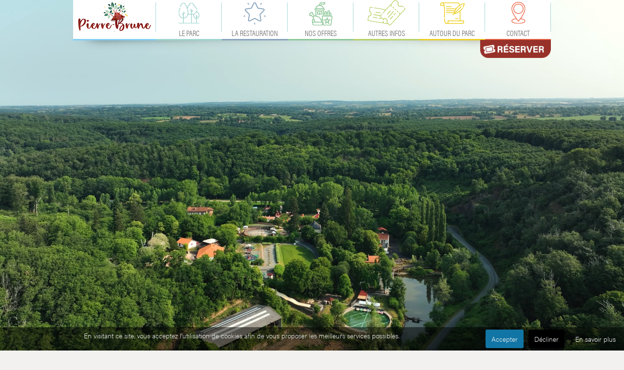

--- FILE ---
content_type: text/html; charset=utf-8
request_url: https://pierre-brune.com/fr/cgu/cgv.html
body_size: 14534
content:
<!DOCTYPE html>
<html xmlns="http://www.w3.org/1999/xhtml" xml:lang="fr-fr" lang="fr-fr" dir="ltr">
<head>
	<meta name="viewport" content="width=device-width, initial-scale=1.0, maximum-scale=5.0, user-scalable=yes"/>
	<meta charset="utf-8" />
	<base href="https://pierre-brune.com/fr/cgu/cgv.html" />
	<meta name="author" content="Super Utilisateur" />
	<meta name="generator" content="Joomla! - Open Source Content Management" />
	<title>Conditions Générales de Ventes - Parc de Pierre Brune</title>
	<link href="/templates/pierre/favicon.ico" rel="shortcut icon" type="image/vnd.microsoft.icon" />
	<link href="/media/plg_system_jcepro/site/css/content.min.css?86aa0286b6232c4a5b58f892ce080277" rel="stylesheet" />
	<link href="/media/mod_languages/css/template.css?b245c86f1420887c6c4cfaaf011a17bb" rel="stylesheet" />
	<style>

			#cookiesck {
				position:fixed;
				left:0;
				right: 0;
				bottom: 0;
				z-index: 99;
				min-height: 30px;
				color: #eeeeee;
				background: rgba(0,0,0,0.5);
				text-align: center;
				font-size: 14px;
				line-height: 14px;
			}
			#cookiesck_text {
				padding: 10px 0;
				display: inline-block;
			}
			#cookiesck_buttons {
				float: right;
			}
			#cookiesck_accept,
			#cookiesck_decline,
			#cookiesck_readmore {
				float:left;
				padding:10px;
				margin: 5px;
				border-radius: 3px;
				text-decoration: none;
				cursor: pointer;
				transition: all 0.2s ease;
			}
			#cookiesck_readmore {
				float:right;
				color: #fff;
				border: 2px solid transparent;
				transition: all 0.2s ease;
			}
			#cookiesck_readmore:hover {
				border: 2px solid #fff;
			}
			#cookiesck_accept {
				background: #1176a6;
				border: 2px solid #1176a6;
				color: #f5f5f5;
			}
			#cookiesck_accept:hover {
				background: transparent;
				border: 2px solid darkturquoise;
				color: darkturquoise;
			}
			#cookiesck_decline {
				background: #000;
				border: 2px solid #000;
				color: #f5f5f5;
			}
			#cookiesck_decline:hover {
				background: transparent;
				border: 2px solid #fff;
				color: #fff;
			}
			#cookiesck_options {
				display: none;
				width: 30px;
				height: 30px;
				border-radius: 15px;
				box-sizing: border-box;
				position: fixed;
				bottom: 0;
				left: 0;
				margin: 10px;
				border: 1px solid #ccc;
				cursor: pointer;
				background: #fff url(/plugins/system/cookiesck/assets/cookies-icon.svg) center center no-repeat;
				background-size: 80% auto;
			}
			#cookiesck_options > .inner {
				display: none;
				width: max-content;
				margin-top: -40px;
				background: rgba(0,0,0,0.7);
				position: absolute;
				font-size: 14px;
				color: #fff;
				padding: 4px 7px;
				border-radius: 3px;
			}
			#cookiesck_options:hover > .inner {
				display: block;
			}
		
	</style>
	<script src="https://ajax.googleapis.com/ajax/libs/jquery/1.8/jquery.min.js"></script>
	<script src="/media/syw_jqueryeasy/js/jquerynoconflict.js"></script>
	<script src="/media/jui/js/bootstrap.min.js?b245c86f1420887c6c4cfaaf011a17bb"></script>
	<script src="/media/system/js/caption.js?b245c86f1420887c6c4cfaaf011a17bb"></script>
	<script>
jQuery(function($){ initTooltips(); $("body").on("subform-row-add", initTooltips); function initTooltips (event, container) { container = container || document;$(container).find(".hasTooltip").tooltip({"html": true,"container": "body"});} });jQuery(window).on('load',  function() {
				new JCaption('img.caption');
			});jQuery(document).ready(function($){
				$("#cookiesck").remove();
				$("body").append("<div id=\"cookiesck\" data-layout=\"layout1\"/>");
				$("body").append("<div id=\"cookiesck_overlay\" />");
				$("body").append("<div id=\"cookiesck_options\" />");
				
				$("#cookiesck").append("<div class=\"inner\"></div>");
				$("#cookiesck > .inner").append("<span id=\"cookiesck_text\">En visitant ce site, vous acceptez l'utilisation de cookies afin de vous proposer les meilleurs services possibles.</span>")
					.append("<span id=\"cookiesck_buttons\"></div>");
				$("#cookiesck_buttons").append("<a class=\"cookiesck_button\" id=\"cookiesck_accept\">Accepter</a>")
					.append("<a class=\"cookiesck_button\" id=\"cookiesck_decline\">Décliner</a>")
					.append("<a class=\"cookiesck_button\" href=\"/fr/accueil/mentions-legales-et-rgpd.html\"  target=\"\" id=\"cookiesck_readmore\">En savoir plus</a>")
					.append("<div style=\"clear:both;\"></div>")
					;
				$("#cookiesck_options").append("<div class=\"inner\">Options des cookies</div>");

			function ckSetCookie(c_name,value,exdays) {
				var exdate=new Date();
				exdate.setDate(exdate.getDate() + exdays);
				var c_value=escape(value) + ((exdays==null) ? "" : "; expires="+exdate.toUTCString()) + "; path=/";
				document.cookie=c_name + "=" + c_value;
			}

			function ckReadCookie(name) {
				var nameEQ = name + "=";
				var cooks = document.cookie.split(';');
				for(var i=0;i < cooks.length;i++) {
					var c = cooks[i];
					while (c.charAt(0)==' ') c = c.substring(1,c.length);
						if (c.indexOf(nameEQ) == 0) return c.substring(nameEQ.length,c.length);
					}
				return null;
			}

			var $cookieck = jQuery('#cookiesck');
			var $cookiesck_accept = jQuery('#cookiesck_accept');
			var cookiesck = ckReadCookie('cookiesck');
			$cookieck.hide();
			$("#cookiesck_overlay").hide();
			if(!(cookiesck == "yes") && !(cookiesck == "no")){
				// $cookieck.delay(1000).slideDown('fast'); 
				$cookieck.show(); 
				$("#cookiesck_overlay").show();
			}

			$cookiesck_accept.click(function(){
				ckSetCookie("cookiesck","yes",365);
				jQuery.post('https://pierre-brune.com/fr/cgu/cgv.html', 'set_cookieck=1', function(){
					// si blocage ressources externes, il faut reloader la page
					// si blockingpolicy == 2
				});
				$cookieck.slideUp('slow');
				jQuery('#cookiesck_options').show('slow');
				jQuery('#cookiesck_overlay').hide();
			});
			jQuery('#cookiesck_decline').click(function(){
				ckSetCookie("cookiesck","no",365);
				jQuery.post('https://pierre-brune.com/fr/cgu/cgv.html', 'set_cookieck=0', function(){});
				$cookieck.slideUp('slow');
				jQuery('#cookiesck_options').show('slow');
				jQuery('#cookiesck_overlay').hide();
			});
			// add management button to update the decision
			jQuery('#cookiesck_options').click(function(){
				jQuery('#cookiesck').show(); 
			});

			function ckBlockCookies(){
				var cookies = document.cookie.split(';');
				for (var i = 0; i < cookies.length; i++) {
					var cookie = cookies[i];
					var pos = cookie.indexOf('=');
					var name = '';
					if (pos > -1) {
						name = cookie.substr(0, pos);
					} else {
						name = cookie;
					}

					if(! name.match(/cookiesck/)) {
						document.cookie = name+'=; Max-Age=0; path=/; domain=' + location.host;
						// document.cookie = name + '=; expires=Thu, 01 Jan 1970 00:00:00 GMT';
					}
				}
				if (! document.__defineGetter__) {
					Object.defineProperty(document, 'cookie',{
						get: function g(){ return ''; },
						set: function h(){ return true;}
					});
				} else {
					var oldSetter = document.__lookupSetter__('cookie');
					if (oldSetter) {
						Object.defineProperty(document, 'cookie', {
							get: function g(){ return ''; },
							set: function h(v){
								if(v.match(/cookiesck\=/)) {
									oldSetter.call(document, v);
								}
								return true;
							}
						});
					}
				}
			}

			// if the consent has not yet been clicked, then block the cookies
			if(!(cookiesck == "yes")) ckBlockCookies();
		});

		
	</script>

	<link rel="stylesheet" href="/templates/pierre/css/tdefaut.css" type="text/css" media="screen" />
	<link rel="stylesheet" type="text/css" media="screen and (max-width: 950px)" href="/templates/pierre/css/tdefaut-950pxv2.css" />
	<link rel="stylesheet" href="https://use.typekit.net/hih4ofb.css" /> 
	<script src="https://kit.fontawesome.com/691828d5f5.js" crossorigin="anonymous"></script>
	<link rel="shortcut icon" type="image/x-icon" href="/templates/pierre/pierrebruneico.ico" />
	<script type="text/javascript" src="/templates/pierre/js/jquery.parallax.min.js"></script>
	<script type="text/javascript" src="/templates/pierre/js/ut.scplugin.js"></script>
	<script type="text/javascript" src="/templates/pierre/js/jquery.visible.min.js"></script>
	<script type="text/javascript" src="/templates/pierre/js/jquery.transform2d.js"></script>
		<!-- Google tag (gtag.js) -->
	<script async src="https://www.googletagmanager.com/gtag/js?id=G-SRW3ENTLK6"></script>
	<script>
	  window.dataLayer = window.dataLayer || [];
	  function gtag(){dataLayer.push(arguments);}
	  gtag('js', new Date());

	  gtag('config', 'G-SRW3ENTLK6');
	</script>
</head>
<body>
	<!-- Body -->
	<nav role="navigation" class="navig" id="mobile-menu">
		<a class="closesmenu" href="javascript:closesmenu()"></a>
		<ul class="menu">

<li class="accueil"><a class="accueil" href="/fr/" >Accueil</a></li><li class="le-parc divider deeper parent"><span class="separator ">Le parc</span>
<ul class="nav-child unstyled small"><li class="activites"><a class="activites" href="/fr/le-parc/activites.html" >Activités</a></li><li class="plan"><a class="plan" href="/fr/le-parc/plan.html" >Plan</a></li><li class="calendrier-horaires"><a class="calendrier-horaires" href="/fr/le-parc/calendrier-horaires.html" >Calendrier</a></li><li class="services-conseils"><a class="services-conseils" href="/fr/le-parc/services-conseils.html" >Services &amp; Conseils</a></li></ul></li><li class="la-restauration"><a class="la-restauration" href="/fr/la-restauration.html" >La restauration</a></li><li class="nos-offres divider deeper parent"><span class="separator ">Nos offres</span>
<ul class="nav-child unstyled small"><li class="tarifs"><a class="tarifs" href="/fr/nos-offres/tarifs.html" >Tarifs 2026</a></li><li class="evj-anniversaire"><a class="evj-anniversaire" href="/fr/nos-offres/evj-anniversaire.html" >EVJ &amp; Anniversaire</a></li><li class="groupes-cse"><a class="groupes-cse" href="/fr/nos-offres/groupes-cse.html" >Groupes &amp; CSE</a></li></ul></li><li class="infos-pratiques divider deeper parent"><span class="separator ">Autres infos</span>
<ul class="nav-child unstyled small"><li class="acces"><a class="acces" href="/fr/infos-pratiques/acces.html" >Accès</a></li><li class="infos-en-plus"><a class="infos-en-plus" href="/fr/infos-pratiques/infos-en-plus.html" >Infos en plus</a></li><li class="engagements-labels"><a class="engagements-labels" href="/fr/infos-pratiques/engagements-labels.html" >Engagements &amp; labels</a></li></ul></li><li class="autour-du-parc divider deeper parent"><span class="separator ">Autour du parc</span>
<ul class="nav-child unstyled small"><li class="hebergements"><a class="hebergements" href="/fr/autour-du-parc/hebergements.html" >Hébergements</a></li><li class="a-proximite"><a class="a-proximite" href="/fr/autour-du-parc/a-proximite.html" >À Proximité</a></li><li class="partenaires"><a class="partenaires" href="/fr/autour-du-parc/partenaires.html" >Partenaires</a></li></ul></li><li class="contact divider deeper parent"><span class="separator ">Contact</span>
<ul class="nav-child unstyled small"><li class="nous-contacter"><a class="nous-contacter" href="/fr/contact/nous-contacter.html" >Nous contacter ?</a></li><li class="espace-recrutement"><a class="espace-recrutement" href="/fr/contact/espace-recrutement.html" >Espace Recrutement</a></li><li class="demande-de-lots"><a class="demande-de-lots" href="/fr/contact/demande-de-lots.html" >Demande de Lots</a></li></ul></li></ul>

	</nav>
	<div class="container container-cgv" id="container" name="to-top">
		<div id="top-menu" class="top-menu">
			<nav role="navigation" id="normal-menu">
				<ul class="menu">

<li class="accueil"><a class="accueil" href="/fr/" >Accueil</a></li><li class="le-parc divider deeper parent"><span class="separator ">Le parc</span>
<ul class="nav-child unstyled small"><li class="activites"><a class="activites" href="/fr/le-parc/activites.html" >Activités</a></li><li class="plan"><a class="plan" href="/fr/le-parc/plan.html" >Plan</a></li><li class="calendrier-horaires"><a class="calendrier-horaires" href="/fr/le-parc/calendrier-horaires.html" >Calendrier</a></li><li class="services-conseils"><a class="services-conseils" href="/fr/le-parc/services-conseils.html" >Services &amp; Conseils</a></li></ul></li><li class="la-restauration"><a class="la-restauration" href="/fr/la-restauration.html" >La restauration</a></li><li class="nos-offres divider deeper parent"><span class="separator ">Nos offres</span>
<ul class="nav-child unstyled small"><li class="tarifs"><a class="tarifs" href="/fr/nos-offres/tarifs.html" >Tarifs 2026</a></li><li class="evj-anniversaire"><a class="evj-anniversaire" href="/fr/nos-offres/evj-anniversaire.html" >EVJ &amp; Anniversaire</a></li><li class="groupes-cse"><a class="groupes-cse" href="/fr/nos-offres/groupes-cse.html" >Groupes &amp; CSE</a></li></ul></li><li class="infos-pratiques divider deeper parent"><span class="separator ">Autres infos</span>
<ul class="nav-child unstyled small"><li class="acces"><a class="acces" href="/fr/infos-pratiques/acces.html" >Accès</a></li><li class="infos-en-plus"><a class="infos-en-plus" href="/fr/infos-pratiques/infos-en-plus.html" >Infos en plus</a></li><li class="engagements-labels"><a class="engagements-labels" href="/fr/infos-pratiques/engagements-labels.html" >Engagements &amp; labels</a></li></ul></li><li class="autour-du-parc divider deeper parent"><span class="separator ">Autour du parc</span>
<ul class="nav-child unstyled small"><li class="hebergements"><a class="hebergements" href="/fr/autour-du-parc/hebergements.html" >Hébergements</a></li><li class="a-proximite"><a class="a-proximite" href="/fr/autour-du-parc/a-proximite.html" >À Proximité</a></li><li class="partenaires"><a class="partenaires" href="/fr/autour-du-parc/partenaires.html" >Partenaires</a></li></ul></li><li class="contact divider deeper parent"><span class="separator ">Contact</span>
<ul class="nav-child unstyled small"><li class="nous-contacter"><a class="nous-contacter" href="/fr/contact/nous-contacter.html" >Nous contacter ?</a></li><li class="espace-recrutement"><a class="espace-recrutement" href="/fr/contact/espace-recrutement.html" >Espace Recrutement</a></li><li class="demande-de-lots"><a class="demande-de-lots" href="/fr/contact/demande-de-lots.html" >Demande de Lots</a></li></ul></li></ul>

			</nav>
			<div class="btn-reserve" style="display:none">
				<a target="_blank" href="https://pierre-brune.qweekle.com/shop/pierre-brune/ticketing?type=ticket&lang=fr"><img src="/templates/pierre/images/btn-reservation-fr-FR.png" alt="Parc de pierre brune" /></a>
			</div>
		</div>
		<div id="small-menu">
			<div class="logo">
			<a href="/fr/"><img src="/templates/pierre/images/Logo-PierreBrune.png" alt="Parc de pierre brune" /></a>
			</div>
			<div class="menu_container">
				<a href="#mobile-nav" class="anchor-link" id="menu-toggle">MENU</a>
			</div>
			<div class="btn-reserve" style="display:none">
				<a target="_blank" href="https://pierre-brune.qweekle.com/shop/pierre-brune/ticketing?type=ticket&lang=fr"><img src="/templates/pierre/images/btn-reservation-fr-FR.png" alt="Parc de pierre brune" /></a>
			</div>
		</div>
		<header role="banner" class="header">
			<!--<img class="header-img" src="/templates/pierre/images/header.jpg" alt="Parc de pierre brune" />-->
			<video width="100%" poster="/templates/pierre/images/header.jpg" preload="auto" autoplay="true" muted="true" loop="true">
						<source src="/templates/pierre/images/banniere-pierre-brune.mp4" type="video/mp4">
							Désolé votre navigateur ne supporte pas les vidéos HTML5.
			</video>
		</header>
		<section id="content" class="content">
			<div class="header-top">
				<div class="pagewidth">
					<div class="mod-languages">

	<ul class="lang-inline" dir="ltr">
									<li class="lang-active">
			<a href="https://pierre-brune.com/fr/cgu/cgv.html">
												<img src="/media/mod_languages/images/fr_fr.gif" alt="Français (France)" title="Français (France)" />										</a>
			</li>
								<li>
			<a href="/en/">
												<img src="/media/mod_languages/images/en_gb.gif" alt="English (United Kingdom)" title="English (United Kingdom)" />										</a>
			</li>
				</ul>

</div>


<div class="customfollowus"  >
	<ul>
<li><a href="https://fr-fr.facebook.com/parcdepierrebrune" target="_blank" rel="noopener noreferrer">Facebook</a></li>
<li><a href="https://www.instagram.com/parcdepierrebrune/" target="_blank" rel="noopener noreferrer">Instagram</a></li>
<li><a href="https://www.youtube.com/channel/UCcl1qgP4wL9TbTh51vsVurQ" target="_blank" rel="noopener noreferrer">Youtube</a></li>
</ul></div>

				</div>
			</div>
			<div class="pagewidth">
				<div id="main">
				<div id="system-message-container">
	</div>

				
				<div class="item-page  animated animated2 ut-slidetop" data-effecttype="slide" >
	<meta itemprop="inLanguage" content="fr-FR" />
			<div class="page-header">
		<h1> Conditions Générales de Ventes </h1>
	</div>
		
		
						
		
	
	
		
									<div class="article-txt">
	<ol>
<li><strong>DISPOSITIONS GÉNÉRALES </strong></li>
</ol>
<p>Les présentes Conditions Générales de Vente ont pour objet de définir les droits et obligations entre les parties, d’une part le Vendeur et d’autre part l’Acheteur, dans le cadre de la vente en ligne de billets proposés par le Parc de Pierre-Brune.</p>
<p>Les ventes de ce site sont réalisées par :</p>
<p>La société SARL NORMAND PIERRE-BRUNE</p>
<p>Société à responsabilité limitée,</p>
<p>Siège social : lieu-dit Pierre-Brune, 85200 MERVENT</p>
<p>Adresse de correspondance : Parc de Pierre-Brune, lieu-dit Pierre-Brune, 85200 Mervent</p>
<p>Tel. 02.51.00.20.18 Courrier électronique <a href="mailto:contact@pierre-brune.com"></a><span id="cloake99cd67106c94fe28b1a4e12db6cbb53">Cette adresse e-mail est protégée contre les robots spammeurs. Vous devez activer le JavaScript pour la visualiser.</span><script type='text/javascript'>
				document.getElementById('cloake99cd67106c94fe28b1a4e12db6cbb53').innerHTML = '';
				var prefix = '&#109;a' + 'i&#108;' + '&#116;o';
				var path = 'hr' + 'ef' + '=';
				var addye99cd67106c94fe28b1a4e12db6cbb53 = 'c&#111;nt&#97;ct' + '&#64;';
				addye99cd67106c94fe28b1a4e12db6cbb53 = addye99cd67106c94fe28b1a4e12db6cbb53 + 'p&#105;&#101;rr&#101;-br&#117;n&#101;' + '&#46;' + 'c&#111;m';
				var addy_texte99cd67106c94fe28b1a4e12db6cbb53 = 'c&#111;nt&#97;ct' + '&#64;' + 'p&#105;&#101;rr&#101;-br&#117;n&#101;' + '&#46;' + 'c&#111;m';document.getElementById('cloake99cd67106c94fe28b1a4e12db6cbb53').innerHTML += '<a ' + path + '\'' + prefix + ':' + addye99cd67106c94fe28b1a4e12db6cbb53 + '\'>'+addy_texte99cd67106c94fe28b1a4e12db6cbb53+'<\/a>';
		</script></p>
<p>Immatriculation RCS: n°482538576 La Roche sur Yon</p>
<p>TVA intracommunautaire : FR 59 482 538 576</p>
<p>Sauf stipulations contraires écrites et signées par les parties, les présentes conditions générales de vente (ci-après les Conditions) s’appliquent dans leur intégralité à toute offre de prestation et à toute prestation sur le site du Parc de Pierre-Brune et/ou aux alentours (offices de tourisme, hébergements, etc), telle que l’accès au parc de loisirs ainsi que les prestations de services associées vendus par la SARL NORMAND PIERRE-BRUNE (ci-après le Vendeur) auprès d’individu ou d’ensemble d’individus traitant directement avec le Parc de Pierre-Brune et dans les limites du nombre de personnes ci-après indiqués (ci-après l’Acheteur). Elles en constituent les conditions essentielles et déterminantes et prévalent sur tout autre document émanant du Client quels qu’en soient les termes, même s’il est communiqué postérieurement à la communication des Conditions ; et sur tout prospectus et catalogues émis par le Vendeur, qui n’ont qu’une valeur indicative. Dès lors, toute commande de Prestations auprès du Vendeur implique, de la part du Client, une acceptation sans réserve des Conditions.</p>
<p>Le fait, pour le Vendeur, de ne pas se prévaloir, à un moment donné, d’une quelconque clause des Conditions, ne saurait être interprété comme renonciation à se prévaloir ultérieurement de l’ensemble des clauses.</p>
<p>Si l’une des clauses des Conditions se trouve nulle ou annulée pour quelque raison que ce soit, les autres clauses n’en seront pas affectées et les Parties négocieront de bonne foi pour modifier la clause annulée.</p>
<p>Ces Conditions pourront être modifiées et mises à jour par le Parc de Pierre-Brune à tout moment.</p>
<p>Les Conditions applicables sont celles en vigueur au moment de la réservation.</p>
<ol start="2">
<li><strong>DÉFINITIONS</strong></li>
</ol>
<p>Les termes débutant par une majuscule dans les présentes conditions de vente ont la signification suivante :</p>
<p>– « Acheteur » : Consommateur achetant un Billet ;</p>
<p>– « Billet » : droit d’accès au Parc de Pierre-Brune selon le produit réservé, à une ou plusieurs dates déterminées ou indéterminées ;</p>
<p>– « Conditions » : les présentes Conditions Générales de Vente, y compris leur(s) annexe(s) ;</p>
<p>– « Consommateur » : personne physique agissant à des fins n’entrant pas dans le cadre de son activité commerciale, industrielle, artisanale ou libérale ;</p>
<p>– « Groupe » : groupe d’au moins vingt personnes payant, visitant le Parc de Pierre-Brune, et faisant l’objet d’une unique réservation (par exception, ce seuil est abaissé à cinq personnes pour les groupes composés exclusivement de personnes handicapées) ;</p>
<p>– « Parc de Pierre-Brune » : le parc de loisirs exploité par la Sarl Normand Pierre-Brune ;</p>
<p>– « Saison » : période d’ouverture du Parc de Pierre-Brune entre deux périodes de fermeture hivernale ;</p>
<p>– « Site Internet » : le site internet du Parc de Pierre-Brune à l’adresse <a href="http://www.pierre-brune.com">www.pierre-brune.com</a> ;</p>
<p>– « Vendeur » : la société du Parc de Pierre-Brune.</p>
<ol start="3">
<li><strong>CHAMP D’APPLICATION</strong></li>
</ol>
<p>Les Conditions s’appliquent à la vente sur internet de Billets aux Consommateurs.</p>
<ol start="4">
<li><strong>TYPES DE BILLETS</strong></li>
</ol>
<p>Les types de Billets et leurs caractéristiques sont détaillés sur le Site Internet.</p>
<ol start="5">
<li><strong>ACHAT DE BILLETS</strong></li>
</ol>
<p>Vous pouvez passer commande :</p>
<ul>
<li data-mce-word-list="1">Sur place, au guichet d’accueil du Parc de Pierre-Brune</li>
<li data-mce-word-list="1">Sur le site internet du Parc de Pierre-Brune : <a href="http://www.pierre-brune.com">pierre-brune.com</a></li>
</ul>
<p>La société Parc de Pierre-Brune se réserve le droit de ne pas enregistrer un paiement, et de ne pas confirmer une commande pour quelque raison que ce soit, et plus particulièrement en cas de problème d’approvisionnement, ou en cas de difficulté concernant la commande reçue.</p>
<p>En confirmant sa commande, l’Acheteur déclare que le Billet acheté est susceptible d’être utilisé avant l’expiration du délai de rétractation prévu par les Conditions.</p>
<p>Tout achat emporte obligation de paiement à la charge de l’Acheteur.</p>
<p>La commande n’est ferme et définitive que lorsque l’intégralité du prix a été encaissée par le Vendeur. Le contrat de vente est alors réputé formé.</p>
<p>Pour toute commande en ligne, l’Acheteur reçoit, par email, une confirmation de la commande avec un numéro identifiant la commande ainsi qu’un récapitulatif correspondant à l’achat des Billets. Si l’intégralité de la commande a été réglée en ligne, l’Acheteur recevra son Billet sous format électronique (e-Billet).</p>
<p>L’email de confirmation de la commande reçu par l’Acheteur vaut preuve de l’intégralité de la transaction conformément aux dispositions de la loi n° 2000-230 du 13 mars 2000 et constitue le seul document faisant foi en cas de litige.</p>
<p>Le processus d’achat en ligne des Billets est disponible en français uniquement.</p>
<ol start="6">
<li><strong>PRIX DES BILLETS</strong></li>
</ol>
<p>Le prix des Billets figurant sur le Site Internet sont stipulés en euros et toutes taxes comprises (TTC). Ce tarif s’applique sous réserve d’offres promotionnelles ponctuelles.</p>
<p>Le prix des Billets ne comprend pas les repas, ou toute autre dépense à caractère personnel.</p>
<p>Le prix d’un Billet comprend à minima une entrée au Parc de Pierre-Brune pour une personne adulte ou un enfant à la date ou à la période de validité indiquée sur ce Billet. Les enfants de moins de trois ans bénéficient d’une entrée gratuite au Parc de Pierre-Brune.</p>
<p>&nbsp;</p>
<ol start="7">
<li><strong>RÉSERVATION PAR DEVIS</strong></li>
</ol>
<p data-start="192" data-end="620">Toute demande de réservation émanant d’une structure (établissement scolaire, accueil de loisirs, association, collectivité, etc.) donne lieu à l’émission d’un devis. Ce devis doit être retourné signé pour validation. À compter de sa signature, la réservation est considérée comme ferme et engage la structure signataire à régler l’intégralité de la prestation.</p>
<p data-start="622" data-end="860">Un <strong data-start="625" data-end="670">acompte de 30 % du montant total du devis</strong> est exigé à la réservation. Cet acompte est <strong data-start="715" data-end="735">non remboursable</strong>, quel qu’en soit le motif : annulation ou modification par la structure, conditions météorologiques ou tout autre événement.</p>
<p data-start="862" data-end="1089">Le solde de la prestation devra être réglé <strong data-start="905" data-end="922">sous 30 jours</strong> à compter de la date de réception de la facture.</p>
<ol start="8">
<li><strong>MODALITÉS ET MOYENS DE PAIEMENT</strong></li>
</ol>
<p>Le prix des Billets achetés sur le Site Internet doit être payé en totalité et doit être versé en une fois et en euros au moment de l’achat.</p>
<p>7.1 Carte bancaire</p>
<p>Le paiement sur le Site Internet s’effectue par carte bancaire.</p>
<p>Sous réserve des indications contraires lors de la commande, seules sont acceptées les cartes bancaires des réseaux CARTE BLEUE/ VISA, EUROCARD/MASTERCARD et l’e-Carte BLEUE pour toute commande réalisée sur le Site Internet. Le compte bancaire de l’Acheteur sera débité du prix de la commande dès la validation finale de celle-ci. Pour toute commande effectuée sur le Site Internet, le justificatif de paiement est automatiquement consultable par l’Acheteur, à l’issue de la commande, sur la page de confirmation du Vendeur.</p>
<p>7.2 Solution et sécurisation des paiements</p>
<p>La solution sécurisée de paiement et d’encaissement en ligne choisie par le Parc de Pierre-Brune est la solution SP Plus, distribuée par la Caisse d’Epargne.</p>
<p>Les paiements électroniques réalisés sur le Site Internet sont sécurisés par l’utilisation d’un procédé de cryptage garantissant la confidentialité et la sécurité des données.</p>
<ol start="9">
<li><strong>DÉLIVRANCE DES BILLETS</strong></li>
</ol>
<p>Les Billets sont délivrés :</p>
<ul>
<li>Sur place, aux guichets d’accueil du Parc de Pierre-Brune</li>
<li>Par email, pour tout achat sur le Site Internet.</li>
</ul>
<p>L’Acheteur doit télécharger les Billets sous format électronique (e-Billet) qu’il reçoit à l’adresse email indiqué lors de sa réservation. Il devra ensuite les imprimer sous format papier ou les télécharger sur mobile afin de les présenter en caisse lors de sa venue au Parc de Pierre-Brune. Pour tout achat d’un abonnement effectué sur le Site Internet, l’Acheteur recevra une contremarque à présenter lors de sa venue au Parc de Pierre-Brune afin que l’établissement lui remette sa carte d’abonnement. Cette carte est valable uniquement sur la période indiqué dessus et est strictement nominative.</p>
<p>Le Parc de Pierre-Brune n’envoie pas de Billet par courrier postal, télécopie ou SMS.</p>
<ol start="10">
<li><strong>CONTRÔLE DES BILLETS À L'ENTRÉE DU PARC</strong></li>
</ol>
<p>Un Billet est valable uniquement pour la période qu’il mentionne. Un Billet non daté ne garantit pas l’accès au Parc en cas de forte affluence. Le contrôle des Billets s’effectue à l’entrée du Parc de Pierre-Brune à l’aide de lecteurs de code barre. Dans ce cadre, le parc de Pierre-Brune se réserve le droit de contrôler également l’identité des Consommateurs porteurs des Billets.</p>
<ol start="11">
<li><strong>MODIFICATION, ECHANGE ET ANNULATION DES BILLETS</strong></li>
</ol>
<p>Modification du fait de l’Acheteur = Toute commande est ferme et définitive. Les Billets ne sont ni repris, ni échangés, ni remboursés. Toute revente est strictement interdite.</p>
<p>Modification du fait du Vendeur =&nbsp;Dans l’hypothèse où le Vendeur est contraint d’annuler ou de modifier un élément essentiel des Billets commandés par l’Acheteur, ce dernier dispose d’un droit de refuser la modification proposée et d’obtenir le remboursement intégral du prix des Billets commandés.</p>
<ol start="12">
<li><strong>VALIDITÉ DES BILLETS</strong></li>
</ol>
<p>Les Billets donnent accès aux attractions et équipements du Parc de Pierre-Brune ouverts au public le jour de la visite de leur détenteur, sous réserve des restrictions d’accès fondées sur l’âge, la taille, les conditions météorologiques ou encore la sécurité des visiteurs.</p>
<p>Il appartient aux détenteurs de Billets de s’assurer de l’ouverture du Parc de Pierre-Brune le jour prévu de leur visite. Le Parc de Pierre-Brune se réserve également la faculté de refuser au détenteur d’un Billet l’accès au Parc de Pierre-Brune, ou à l’un(e) quelconque des attractions ou équipements, si le Billet est illisible, raturé, endommagé, incomplet, partiellement imprimé ou falsifié.</p>
<ol start="13">
<li><strong>ENTRÉE EN VIGUEUR DES CONDITIONS</strong></li>
</ol>
<p>Les Conditions s’appliquent à tout achat de Billet à compter du 1er Novembre 2021.</p>
<ol start="14">
<li><strong>MODIFICATION DES CONDITIONS</strong></li>
</ol>
<p>Le Parc de Pierre-Brune se réserve la faculté de modifier sans préavis tout ou une partie des Conditions, et ce y compris le tarif des Billets. Ces modifications seront portées à la connaissance de l’Acheteur avant tout achat des Billets.</p>
<ol start="15">
<li><strong>TRAITEMENT DES DONNÉES PERSONNELLES</strong></li>
</ol>
<p>Les données personnelles recueillies avec le consentement de l’Acheteur sur le Site Internet font l’objet d’un traitement informatique, dans le respect de la loi n° 78-17 du 6 janvier 1978 relative à l’informatique, aux fichiers et aux libertés, telle qu’amendée.</p>
<p>Le responsable de ce traitement est le Parc de Pierre-Brune, représenté par Emmanuel NORMAND, et dont les coordonnées figurent dans les mentions légales du Site Internet.</p>
<p>Les données personnelles recueillies auprès d’un Acheteur font l’objet d’un traitement informatique dont la finalité est la gestion de la délivrance des Billets et l’exécution des commandes effectuées par l’Acheteur, la gestion de l’accès des visiteurs au Parc et, sous réserve de l’accord de l’Acheteur, l’envoi d’offres commerciales.</p>
<p>Les destinataires des données sont le Parc de Pierre-Brune et, si l’Acheteur y consent en cochant la case prévue à cet effet, les partenaires commerciaux du Parc de Pierre-Brune.</p>
<p>Toute personne dont les données ont été recueillies bénéficie d’un droit d’accès, de rectification et de suppression de ces données, qu’elle peut exercer en s’adressant au Parc de Pierre-Brune (Parc de Pierre-Brune, traitement des données personnelles, lieu-dit Pierre-Brune, 85200 MERVENT). Elle peut également, pour des motifs légitimes, s’opposer au traitement des données la concernant.</p>
<ol start="16">
<li><strong>PROPRIÉTÉ INTELLECTUELLE</strong></li>
</ol>
<p>Le contenu du site Internet est la propriété du Parc de Pierre-Brune.</p>
<p>Est interdite toute utilisation des éléments (images, logos, graphiques, textes, vidéos, sons, etc.) figurant sur ce site internet et protégés par un droit de propriété intellectuelle sans l’accord préalable écrit du Parc de Pierre-Brune. Cette interdiction couvre notamment la copie, la reproduction, la modification, la publication, le téléchargement, la distribution ou encore la transmission de tout ou partie desdits éléments, sous quelque forme, par quelque moyen et pour quelque finalité que ce soit.</p>
<ol start="17">
<li><strong>RESPONSABILITÉ</strong></li>
</ol>
<p>Le Parc de Pierre-Brune est responsable de la bonne exécution de la commande effectuée par l’Acheteur dans les conditions édictées dans les présentes Conditions.</p>
<p>Le Parc de Pierre-Brune décline toute responsabilité à raison de l’expulsion de l’enceinte du Parc de Pierre-Brune d’un visiteur ayant violé le règlement intérieur de ses espaces. Ledit visiteur ne saurait prétendre à quelque indemnité que ce soit ni à aucun remboursement de son Billet.</p>
<p>Le Parc de Pierre-Brune est seul habilité à déterminer les conditions d’exploitation et de maintenance du Parc de Pierre-Brune, en fonction de ses besoins et/ou contraintes et décide seul (i) du calendrier d’ouverture et des horaires d’ouverture au public du Parc de Pierre-Brune; (ii) des services et attractions qu’il propose ainsi que leurs conditions d’utilisation ; (iii) des tarifs et des modalités de vente des produits et services qu’il propose au public au sein du Parc de Pierre-Brune; (iv) du programme de maintenance, de réparation, de réhabilitation, de rénovation de tout ou partie des équipements ; (v) de la mise en œuvre des normes et règles concernant notamment la sécurité et la santé des personnes et des biens sur le Parc de Pierre-Brune.</p>
<p>Le Parc de Pierre-Brune se réserve la faculté de refuser au détenteur d’un Billet l’accès au Parc de Pierre-Brune ou à l’un(e) quelconque des attractions ou équipements, le jour choisi de la visite, en raison notamment de la réalisation de travaux nécessaires à la sécurité et à la protection des visiteurs, ou liés à la maintenance, réparation, rénovation, de toute ou partie des équipements du Parc de Pierre-Brune ou par exemple de la forte affluence, des conditions météorologiques ou de cas de force majeure contraignant Parc de Pierre-Brune à la fermeture totale ou partielle du site.</p>
<p>La responsabilité du Parc de Pierre-Brune ne saurait en aucun cas être engagée à l’égard des Acheteurs se présentant à l’entrée du Parc de Pierre-Brune muni d’un Billet, du fait des décisions prises par le Parc de Pierre-Brune concernant les conditions d’exploitation et de maintenance.</p>
<p>La responsabilité du Parc de Pierre-Brune, qui n’est tenu que d’une obligation de moyens en ce qui concerne la vente en ligne, ne saurait être engagée pour les dommages inhérents à l´utilisation du réseau Internet, notamment une rupture du service ou la présence d’un virus informatique.</p>
<p>Le Parc de Pierre-Brune ne peut, en aucun cas, être tenu pour responsable en cas de perte, vol des Billets ou des objets personnels des visiteurs qui n’auraient pas fait l’objet d’un dépôt à l’endroit réservé à cet effet. Les visiteurs sont responsables de tous dommages ou dégradations qu’ils pourraient causer dans l’enceinte du site notamment par non-respect de notre règlement intérieur, de leur fait ou de celui des personnes ou objets dont ils ont la garde.</p>
<ol start="18">
<li><strong>FORCE MAJEURE</strong></li>
</ol>
<p>Les obligations du Parc de Pierre-Brune sont automatiquement suspendues sans que sa responsabilité ne puisse être engagée, en cas d’inexécution liée à un événement de force majeure ou de cas fortuits, tels que, et sans que cette liste soit exhaustive : intempérie, inondation, incendie, épidémie, attentat, impossibilité d’accès, décisions émanant d’autorités, grève ou lockout du Parc de Pierre-Brune. Le Parc de Pierre-Brune informera le Consommateur de la survenance d’un tel événement par tout moyen. Dans ce cas, Le Parc de Pierre-Brune peut proposer au Consommateur une autre date de consommation des Billets commandés et impactés par le cas de force majeure.</p>
<ol start="19">
<li><strong>ASSURANCE</strong></li>
</ol>
<p>Le Parc de Pierre-Brune a souscrit un contrat d’assurance responsabilité civile professionnelle auprès de Allianz, 27 bis rue de Blossac, 85200 Fontenay-le-Comte ; contrat n°59183502. Cette police d’assurance garantit les conséquences de la responsabilité civile pouvant incomber au Parc de Pierre-Brune à raison de dommages corporels, matériels et immatériels causés à ses clients ou aux tiers par suite de faute, erreur ou négligence constatée à l’occasion de son activité professionnelle de gestionnaire d’activités de loisirs au sens du code du tourisme, sans limitation de montant pour les dommages corporels relevant de l’article L. 220-1 du code des assurances.</p>
<ol start="20">
<li><strong>RECLAMATIONS</strong></li>
</ol>
<p>Toute réclamation afférente à la réservation et/ou l'achat de billets doit être adressée au Parc de Pierre-Brune par lettre recommandée avec accusé de réception dans les vingt (20) jours à compter de l’exécution des Prestations, accompagnée de tous les justificatifs nécessaires (Titre d’accès, Récapitulatif de commande).</p>
<p>A défaut de réponse satisfaisante dans un délai de 60 jours, le Client peut recourir à un médiateur de la consommation d'ATLANTIQUE MEDIATION CONSO dont les coordonnées et modalités de saisine sont les suivantes : ATLANTIQUE MEDIATION CONSO, Maison de l'Avocat - 5 mail du Front populaire - 44200 NANTES. Contact mail :&nbsp;<a href="mailto:consommation@atlantique-mediation.org,"><span id="cloakd79bb4da6358caa4b18e4bbf1ebc1f3a">Cette adresse e-mail est protégée contre les robots spammeurs. Vous devez activer le JavaScript pour la visualiser.</span><script type='text/javascript'>
				document.getElementById('cloakd79bb4da6358caa4b18e4bbf1ebc1f3a').innerHTML = '';
				var prefix = '&#109;a' + 'i&#108;' + '&#116;o';
				var path = 'hr' + 'ef' + '=';
				var addyd79bb4da6358caa4b18e4bbf1ebc1f3a = 'c&#111;ns&#111;mm&#97;t&#105;&#111;n' + '&#64;';
				addyd79bb4da6358caa4b18e4bbf1ebc1f3a = addyd79bb4da6358caa4b18e4bbf1ebc1f3a + '&#97;tl&#97;nt&#105;q&#117;&#101;-m&#101;d&#105;&#97;t&#105;&#111;n' + '&#46;' + '&#111;rg';
				var addy_textd79bb4da6358caa4b18e4bbf1ebc1f3a = 'c&#111;ns&#111;mm&#97;t&#105;&#111;n' + '&#64;' + '&#97;tl&#97;nt&#105;q&#117;&#101;-m&#101;d&#105;&#97;t&#105;&#111;n' + '&#46;' + '&#111;rg';document.getElementById('cloakd79bb4da6358caa4b18e4bbf1ebc1f3a').innerHTML += '<a ' + path + '\'' + prefix + ':' + addyd79bb4da6358caa4b18e4bbf1ebc1f3a + '\'>'+addy_textd79bb4da6358caa4b18e4bbf1ebc1f3a+'<\/a>';
		</script></a>. Site internet :&nbsp;<a href="https://www.consommation.atlantique-mediation.org">www.consommation.atlantique-mediation.org</a>.</p>	</div>
		
				
			</div>

				
				<div class="clr"></div>
				</div>
			</div>
							<div id="scrollup" class="animated animated2 ut-slidetop" data-effecttype="slide">
					<a href="javascript:gototop()"><img src="/templates/pierre/images/btn-hpage-fr-FR.png" alt="Parc de pierre brune" /></a>
				</div>
					</section>
				<footer class="footer" role="contentinfo">
			<div class="pagewidth">
				<div class="logobas">
					<a href="/index.php"><img src="/templates/pierre/images/Logo-PierreBrune.png" alt="Parc de pierre brune" /></a>
				</div>
				<div class="adresse">
					<p><span>Parc de Pierre Brune</span><br/>Pierre Brune<br/>85000 MERVENT</br>
					<p><a href="tel:0251002018">02 51 00 20 18</a></p>
					<p><a href="mailto:contact@pierre-brune.com">contact@pierre-brune.com</a></p>
				</div>
				<div class="footer-menu">
				<ul class="menu">

<li class="le-parc-bas divider deeper parent"><span class="separator ">Le Parc</span>
<ul class="nav-child unstyled small"><li class="activites"><a href="/fr/le-parc/activites.html" >Activités</a></li><li class="plan-du-parc"><a href="/fr/le-parc/plan.html" >Plan du parc</a></li><li class="calendrier"><a href="/fr/le-parc/calendrier-horaires.html" >Calendrier</a></li><li class="services-conseils"><a href="/fr/le-parc/services-conseils.html" >Services &amp; conseils</a></li></ul></li><li class="la-restauration-bas"><a href="/fr/la-restauration.html" >La restauration</a></li><li class="nos-offres-bas divider deeper parent"><span class="separator ">Nos offres</span>
<ul class="nav-child unstyled small"><li class="tarifs"><a href="/fr/nos-offres/tarifs.html" >Tarifs</a></li><li class="evenements"><a href="/fr/nos-offres/evj-anniversaire.html" >EVJ &amp; Anniverssaire</a></li><li class="groupes-et-associations"><a href="/fr/nos-offres/groupes-cse.html" >Groupes &amp; CSE</a></li></ul></li></ul>
<ul class="menu">

<li class="infos-pratiques-bas divider deeper parent"><span class="separator ">Infos pratiques</span>
<ul class="nav-child unstyled small"><li class="calendrier-et-horaires"><a href="/fr/le-parc/calendrier-horaires.html" >Calendrier et Horaires</a></li><li class="tarifs"><a href="/fr/nos-offres/tarifs.html" >Tarifs</a></li><li class="acces"><a href="/fr/infos-pratiques/acces.html" >Accès</a></li><li class="conseils-et-services"><a href="/fr/le-parc/services-conseils.html" >Conseils et Services</a></li><li class="documentations"><a href="/fr/?Itemid=145" >Documentations</a></li></ul></li><li class="autour-du-parc-bas divider deeper parent"><span class="separator ">Autour du parc</span>
<ul class="nav-child unstyled small"><li class="hebergements"><a href="/fr/autour-du-parc/hebergements.html" >Hébergements</a></li><li class="a-proximite"><a href="/fr/autour-du-parc/a-proximite.html" >À Proximité</a></li><li class="partenaires"><a href="/fr/autour-du-parc/partenaires.html" >Partenaires</a></li></ul></li></ul>
<ul class="menu">

<li class="contact-bas divider deeper parent"><span class="separator ">Contact</span>
<ul class="nav-child unstyled small"><li class="nous-contacter"><a href="/fr/contact/nous-contacter.html" >Nous contacter</a></li><li class="espace-recrutement"><a href="/fr/contact/espace-recrutement.html" >Espace Recrutement</a></li><li class="demande-de-lots"><a href="/fr/contact/demande-de-lots.html" >Demande de Lots</a></li></ul></li><li class="cgu active divider deeper parent"><span class="separator ">CGU</span>
<ul class="nav-child unstyled small"><li class="mentions-legales"><a class="mentions-legales" href="/fr/cgu/mentions-legales.html" >Mentions légales</a></li><li class="politique-de-confidentialite"><a class="politique-de-confidentialite" href="/fr/cgu/politique-de-confidentialite.html" >Politique de confidentialité</a></li><li class="cookies"><a class="cookies" href="/fr/cgu/cookies.html" >Cookies</a></li><li class="cgv current active"><a class="cgv" href="/fr/cgu/cgv.html" >CGV</a></li></ul></li></ul>

				</div>
			</div>
			<div class="copyright">
			Création graphique : <a target="_blank" href="https://univers-elle.fr">©Univers’elle</a> // Développement : <a target="_blank"  href= "http://www.diabloedesign.com" >Diabloedesign</a>
			</div>
		</footer>
		<div class="full_image" id="full_image">
			<div id="image_loading" class="image_loading"></div>
			<div class="image_charg" id="image_charg">
		</div>
	</div>
	<script type="text/javascript">
		positionbtnreserve();
		if(jQuery("#parallax-img")){
			jQuery("#parallax-img").addClass("fixed").parallax("50%", 0.5);
		}
		if(jQuery("#parallax-img2")){
			jQuery("#parallax-img2").addClass("fixed").parallax("50%", 0.5);
		}
		jQuery("a.btn-right").parent().css({"text-align":"right","margin":"0"});
		jQuery(".item-page .article-txt h3").wrap('<div class="leading-title"></div>');
		jQuery(".item-page .article-txt h3").parent().append('<div class="titre-color"></div>');
		jQuery(function(){
			jQuery(window).scroll(
				function () {
					$winlarg=jQuery(window).width();
					$header = jQuery(".header").height();
					if($header>0){
						if (jQuery(this).scrollTop() > $header) {
							if($winlarg>1150){
								jQuery('#header-fixed').stop().animate({'left':'0'},100,function(){
								});
							}
						}else{
							if($winlarg>1150){
								jQuery('#header-fixed').stop().animate({'left':'-150px'},100,function(){
								});
							}
						}
					}
				}
			);
		});
		jQuery(".pull-none img").click(function (e) {
				jQuery('#full_image').show();
				showfullimage(jQuery(this).attr("src"));
			});
		jQuery(function(){
			jQuery('#menu-toggle').click(function (e) {
				if(jQuery('.navig').hasClass('open')){
					jQuery('.container').show();
					jQuery('.navig').removeClass('open');
				}else{
					jQuery('.navig').toggleClass('open');
					jQuery('.container').hide();
				}
				e.preventDefault();
			});
			jQuery('.navig li.parent span.separator').click(function (e) {
				$ul = jQuery(this).parent().find('ul.nav-child').first();
				if($ul.hasClass('opensmenu')){
					$ul.removeClass('opensmenu');
					jQuery(this).removeClass('opensmenu');
					$ul.find('ul.nav-child').removeClass('opensmenu');
					$ul.find('span.separator').removeClass('opensmenu');
				}else{
					$ul.toggleClass('opensmenu');
					jQuery(this).toggleClass('opensmenu');
				}
				e.preventDefault();
			});
		});
		function closesmenu(){
			jQuery('.container').show();
			jQuery('.navig').removeClass('open');
		}
		function zoom(id){
			img = jQuery('.zoom_'+id).find('img');
			jQuery('#full_image').show();
			showfullimage(img.attr("src"));
		}
		function showfullimage(url){
			showfullimage(url,0, 0, 1)
		}
		function showgalleryphotos(id, maximg){
			showgalleryphoto(id, maximg, 1)
		}
		function showgalleryphoto(id, maximg, sens){
			img = jQuery('.photo_'+id);
			showfullimage(img.attr("src"), id, maximg, sens);
		}
		function prevnext(id, maximg, sens){
			isinchangeimg=true;
			if(sens){
				var param = {
						'right':'-150%',
				};
				}else{
					var param = {
						'left':'-150%',
				};
			}
			jQuery('#img_full').stop().animate(param,500,function(){
				jQuery(this).remove();
				url = jQuery("img#img_"+id).attr("src");img = jQuery('.photo_'+id);
				showfullimage(img.attr("src"), id, maximg, sens);
			});
		}
		function showfullimage(url, numimg, maximg, sens){
			var $loader		= jQuery('#image_loading');
			$loader.show();
			jQuery('<img onmousedown="return false;" oncontextmenu="return false;" style=""/>').load(function(){
				var $imgL 	= jQuery(this);
				$imgL.bind('click',function(){
					closefullimg();
				});
				//resize the image based on the windows size
				resizefullimg($imgL);
					//create an element to include the large image
					//and its description
				var style = 'visibility:hidden;';
				if(sens){
					style+='right:150%';
				}else{
					style+='left:150%';
				}
				var $preview = jQuery('<div />',{
					'id'		: 'img_full',
					'class'		: 'img_full',
					'html'     	: '',
					'style'		: style
				});
				$preview.prepend($imgL);
				var $close = jQuery('<div />',{
					'id'		: 'img_close',
					'class'		: 'img_close'
				});
				$close.bind('click',function(){
					closefullimg();
				});
				$preview.prepend($close);
				if(numimg){
					if(numimg>1){
						var $previmg = jQuery('<div />',{
							'id'		: 'img_navig',
							'class'		: 'img_prev'
						});
						$previmg.bind('click',function(){
							prevnext((numimg-1), maximg, 0);
						});
						$preview.prepend($previmg);
					}
					if(numimg<(maximg-1)){
						var $nextimg = jQuery('<div />',{
							'id'		: 'img_navig',
							'class'		: 'img_next'
						});
						$nextimg.bind('click',function(){
							prevnext((numimg+1), maximg, 1);
						});
						$preview.prepend($nextimg);
					}
				}
				var largeW 				= $imgL.width()+20;
				var largeH 				= $imgL.height()+20;
	
				jQuery('#image_charg').html($preview);
				//change the properties of the wrapping div 
				//to fit the large image sizes
				if(sens){
					$preview.css({
						'width'			:largeW+'px',
						'height'		:largeH+'px',
						'marginTop'		:-largeH/2+'px',
						'marginRight'	:-largeW/2+'px',
						'visibility'	:'visible'
					});
				}else{
					$preview.css({
						'width'			:largeW+'px',
						'height'		:largeH+'px',
						'marginTop'		:-largeH/2+'px',
						'marginLeft'	:-largeW/2+'px',
						'visibility'	:'visible'
					});
				}

				//hide the ajax image loading
				$loader.hide();
				if(sens){
					var param = {
							'right':'50%',
					};
				}else{
					var param = {
						'left':'50%',
					};
				}
				$preview.stop().animate(param,500,function(){
						enableshow = true;
					});
				}).error(function(){
				//error loading image. Maybe show a message : 'no preview available'?
			}).attr('src',url);	
		};
			
		function closefullimg(){
			var param = {
					'top':'-150%'
				};
			jQuery('#img_full').stop()
							.animate(param,500,function(){
								jQuery(this).remove();
								jQuery('#full_image').hide();
							});
		}
			
		function resizefullimg($image){
			var widthMargin		= 50
			var heightMargin 	= 50;
			
			var windowH      = jQuery(window).height()-heightMargin;
			var windowW      = jQuery(window).width()-widthMargin;
		
			var theImage     = new Image();
			theImage.src     = $image.attr("src");
			var imgwidth     = theImage.width;
			var imgheight    = theImage.height;

			if((imgwidth > windowW)||(imgheight > windowH)){
				if(imgwidth > imgheight){
					var newwidth = windowW;
					var ratio = imgwidth / windowW;
					var newheight = imgheight / ratio;
					theImage.height = newheight;
					theImage.width= newwidth;
					if(newheight>windowH){
						var newnewheight = windowH;
						var newratio = newheight/windowH;
						var newnewwidth =newwidth/newratio;
						theImage.width = newnewwidth;
						theImage.height= newnewheight;
					}
				}
				else{
					var newheight = windowH;
					var ratio = imgheight / windowH;
					var newwidth = imgwidth / ratio;
					theImage.height = newheight;
					theImage.width= newwidth;
					if(newwidth>windowW){
						var newnewwidth = windowW;
						var newratio = newwidth/windowW;
						var newnewheight =newheight/newratio;
						theImage.height = newnewheight;
						theImage.width= newnewwidth;
					}
				}
			}
			if(theImage.height>0 && theImage.width>0){
				$image.css({'width':theImage.width+'px','height':theImage.height+'px'});
			}else{
				$image.css({'height':windowH+'px'});
			}
		}
		function positionbtnreserve(){
			$winlarg=jQuery(window).width();
			if($winlarg>1120){
				pli = jQuery( ".top-menu li" ).last();
				position = pli.offset();
				
				btnright = $winlarg - position.left - pli.width()
				jQuery(".btn-reserve").css("right",btnright+"px");
				jQuery(".btn-reserve").show();
			}else{
				jQuery(".btn-reserve").show();
			}
		}
		function gototop(){
			var offset= 0;
			jQuery('html, body').animate({scrollTop: (offset)}, 'slow');
		}
			</script>
	<script type="text/javascript">
		window.resize=function(){
			positionbtnreserve();
		};
	</script>
		
</body>
</html>

--- FILE ---
content_type: text/css
request_url: https://pierre-brune.com/templates/pierre/css/tdefaut.css
body_size: 13670
content:
/****************************************************
#####################################################
##-------------------------------------------------##
##                pierre - Version 2               ##
##-------------------------------------------------##
## Copyright = diabloedesign.com- 2021             ##
## Date      = février 2021                        ##
## Author    = olivier angevin                     ##
## Websites  = http://www.diabloedesign.com        ##
##                                                 ##
#####################################################
****************************************************/
@charset "UTF-8";
@font-face {
    font-family: 'american_favorite_scriptbold';
    src:url('../fonts/americanfavoritescript-bold.ttf') format('truetype'), 
		url('../fonts/americanfavoritescript-bold-webfont.woff2') format('woff2'),
        url('../fonts/americanfavoritescript-bold-webfont.woff') format('woff');
    font-weight: normal;
    font-style: normal;
}
html {height: 100%;}
body{margin:0;padding:0;font-size:15px;color:#5b5b5b;font-family: acumin-pro, sans-serif;outline: none;height:100%;background: #f2f1ef;font-weight: 200;font-style: normal;}
/*texte*/
h1{font-family: american_favorite_scriptbold, acumin-pro, sans-serif;font-size: 45px;font-weight:normal;color:#6c6c6c;}
h2{font-size: 24px;font-weight:normal;text-transform:uppercase;color:#6c6c6c;}
h3{font-family: american_favorite_scriptbold, acumin-pro, sans-serif;font-size:45px;font-weight:normal;color:#6c6c6c;margin:0;}
h4, h5, h6 {font-size: 100%;}
a{outline:none;transition:all 0.3s ease-out;-webkit-transition:all 0.3s ease-out;-o-transition:all 0.3s ease-out;-moz-transition:all 0.3s ease-out;}
a:visited, a:link{color:#5b5b5b;text-decoration:none;}a:hover{color:#83d0f5;}img{margin:0px;border:0px;max-width:100%;}label.invalid{color:#C90000;}.invalid{border-color:#C90000;}
/*****CONTENU********/
#container, .navig {width: 100%;min-height: 100%;position: relative;transition: .2s margin ease;float:left;}
#container{height:100%;}
.navig {background:#d8dcd7;margin-left:-100%;display:none;overflow-y:hidden;}
.open{margin-left:0;display:block;}
.navig .closesmenu {position: absolute;top: 0;right: 5px;color: #3c3c3c;text-align: center;font-size: 30px;z-index:100;}
.navig .closesmenu::before{content: "\f057";font-family: FontAwesome;font-style: normal;font-weight: normal}
.navig ul{padding-left:20px;padding-right:20px;}
.navig li.parent ul li{display: block;visibility: hidden;height: 0;transition: .2s margin ease;}
.navig li.parent ul.opensmenu > li{visibility: visible;height: auto;}
.navig li.parent > span::before {content: "+";display: block;left: -10px;top: 0;position: absolute;}
.navig li.parent > span.opensmenu::before {content: "-";}
.pagewidth{width:950px;text-align:left;background:transparent;margin:0 auto;}
.header{position:relative;width:100%;}
.header-top{width:100%;position:absolute;width:100%;top:-4px;}
.mod-languages, .header-top #login-form{float:left;}.customfollowus{float:right;}
.customfollowus ul{padding:0;margin:0;display:flex;list-style:none;}.customfollowus ul li{margin-left:5px;width:43px;height:77px;background:url("../images/reseaux-bg.png") no-repeat center center transparent;}
.customfollowus ul li a{text-indent: -999999px;width: 31px;height: 31px;display: block;background:url("../images/reseaux.png") no-repeat 0 0 transparent;margin:0 auto;margin-top:33px;}
.customfollowus ul li:nth-child(2) a{background-position:-31px 0;}.customfollowus ul li:nth-child(3) a{background-position:-62px 0;}
.customfollowus p{font-family: acumin-pro-condensed, sans-serif;font-weight: 300;font-style: normal;text-align:center;font-size:18px;margin:0;margin-top:-10px;}
.header-fixed{position:fixed;height:100%;z-index:100;display:flex;align-items:center;top:0px;left:-150px;width:122px;}
.btn-reserve{position:absolute;bottom:-19px;display:none;width:145px;height:47px;z-index:9;right:0;}
#top-menu{position:fixed;top:0;z-index:110;width:100%;font-family: acumin-pro-condensed, sans-serif;font-weight: 300;font-style: normal;text-transform:uppercase;font-size:16px;background:url("../images/ombre-menu.png") no-repeat center bottom transparent;height:110px;}
.header-fixed #top-menu{margin-top:0;background:transparent;height:auto;}
#top-menu ul.menu{position: relative;display: flex;flex-wrap: wrap;margin: 0;padding:0;justify-content:center;width:100%;}
#top-menu .menu li{list-style-type:none;position:relative;display:block;text-align:center;transition:all 0.3s ease-out;-webkit-transition:all 0.3s ease-out;-o-transition:all 0.3s ease-out;-moz-transition:all 0.3s ease-out;position:relative;height:80px;background:#FFF;border-bottom:3px solid;}
#top-menu .menu li:nth-child(1){border-color:#83d0f5!important;}#top-menu .menu li:nth-child(2){border-color:#9dd7cf!important;}#top-menu .menu li:nth-child(3){border-color:#89a4bf!important;}#top-menu .menu li:nth-child(4){border-color:#8ec89a!important;}#top-menu .menu li:nth-child(5){border-color:#b7d167!important;}#top-menu .menu li:nth-child(6){border-color:#edcf28!important;}#top-menu .menu li:nth-child(7){border-color:#ec6446!important;}#top-menu .menu li:nth-child(8){border-color:#c693c2!important;}
#top-menu .menu li.active, #top-menu .menu li:hover{border-bottom:8px solid;}
#top-menu .menu li a,#top-menu .menu li span{width:135px;display:block;color:#6c6c6c;}
#top-menu .menu li.accueil a{width:170px;text-indent:-99999px;font-size:1px;}
#top-menu .menu li a::before,#top-menu .menu li span::before{content:"";background:url("../images/icones-menu.png") no-repeat 0 0 transparent;height:60px;width:80px;display:block;margin:0 auto;margin-top:-4px;}
#top-menu .menu li.accueil a::before{background:url("../images/logo-PierreBrune-menu.png") no-repeat 0 0 transparent;height:60px;width:150px;margin-top:4px;}
#top-menu .menu li:nth-child(2) a::before,#top-menu .menu li:nth-child(2) span::before{background-position:-80px 0;}#top-menu .menu li:nth-child(3) a::before{background-position:-560px 0;}#top-menu .menu li:nth-child(4) a::before,#top-menu .menu li:nth-child(4) span::before{background-position:-160px 0;}#top-menu .menu li:nth-child(5) a::before,#top-menu .menu li:nth-child(5) span::before{background-position:-240px 0;}#top-menu .menu li:nth-child(6) a::before,#top-menu .menu li:nth-child(6) span::before{background-position:-320px 0;}#top-menu .menu li:nth-child(7) a::before,#top-menu .menu li:nth-child(7) span::before{background-position:-400px 0;}#top-menu .menu li:nth-child(8) a::before,#top-menu .menu li:nth-child(8) span::before{background-position:-480px 0;}
#top-menu .menu li a::after,#top-menu .menu li span::after{content:"";width:1px; height:60px;background:#a5d8d6;display:block;position:absolute;top:5px;right:0;}
#top-menu .menu li.active ul.nav-child a{color:#5b5b5b;}
#top-menu .menu li:nth-child(8) a::after, #top-menu .menu li:nth-child(8) span::after{display:none;}
#top-menu .menu li:nth-child(1).active a, #top-menu li:nth-child(1) a:hover{color:#83d0f5}
#top-menu .menu li:nth-child(2).active a, #top-menu li:nth-child(2) a:hover, #top-menu .menu li:nth-child(2).active span, #top-menu li:nth-child(2) span:hover, #top-menu .menu li:nth-child(2) ul.nav-child li.active a, #top-menu li:nth-child(2) ul.nav-child li a:hover, #top-menu .menu li:nth-child(2) ul.nav-child li.active span, #top-menu li:nth-child(2) ul.nav-child li span:hover{color:#9dd7cf}
#top-menu .menu li:nth-child(3).active a, #top-menu li:nth-child(3) a:hover, #top-menu .menu li:nth-child(3).active a{color:#89a4bf}
#top-menu .menu li:nth-child(4).active a, #top-menu li:nth-child(4) a:hover, #top-menu .menu li:nth-child(4).active span, #top-menu li:nth-child(4) span:hover, #top-menu .menu li:nth-child(4) ul.nav-child li.active a, #top-menu li:nth-child(4) ul.nav-child li a:hover, #top-menu .menu li:nth-child(4) ul.nav-child li.active span, #top-menu li:nth-child(4) ul.nav-child li span:hover{color:#8ec89a}
#top-menu .menu li:nth-child(5).active a, #top-menu li:nth-child(5) a:hover, #top-menu .menu li:nth-child(5).active span, #top-menu li:nth-child(5) span:hover, #top-menu .menu li:nth-child(5) ul.nav-child li.active a, #top-menu li:nth-child(5) ul.nav-child li a:hover, #top-menu .menu li:nth-child(5) ul.nav-child li.active span, #top-menu li:nth-child(5) ul.nav-child li span:hover{color:#b7d167}
#top-menu .menu li:nth-child(6).active a, #top-menu li:nth-child(6) a:hover, #top-menu .menu li:nth-child(6).active span, #top-menu li:nth-child(6) span:hover, #top-menu .menu li:nth-child(6) ul.nav-child li.active a, #top-menu li:nth-child(6) ul.nav-child li a:hover, #top-menu .menu li:nth-child(6) ul.nav-child li.active span, #top-menu li:nth-child(6) ul.nav-child li span:hover{color:#edcf28}
#top-menu .menu li:nth-child(7).active a, #top-menu li:nth-child(7) a:hover, #top-menu .menu li:nth-child(7).active span, #top-menu li:nth-child(7) span:hover, #top-menu .menu li:nth-child(7) ul.nav-child li.active a, #top-menu li:nth-child(7) ul.nav-child li a:hover, #top-menu .menu li:nth-child(7) ul.nav-child li.active span, #top-menu li:nth-child(7) ul.nav-child li span:hover{color:#ec6446}
#top-menu .menu li:nth-child(8).active a, #top-menu li:nth-child(8) a:hover, #top-menu .menu li:nth-child(8).active span, #top-menu li:nth-child(8) span:hover, #top-menu .menu li:nth-child(8) ul.nav-child li.active a, #top-menu li:nth-child(8) ul.nav-child li a:hover, #top-menu .menu li:nth-child(8) ul.nav-child li.active span, #top-menu li:nth-child(8) ul.nav-child li span:hover{color:#c693c2}
#top-menu .menu li ul.nav-child{width:100%;position:absolute;top:83px;left:0;z-index:12;padding:0;margin:0;max-height:0em;transition:0.5s all 0.3s;-webkit-transition:0.5s all 0.3s;-o-transition:0.5s all 0.3s;-moz-transition:0.5s all 0.3s;overflow:hidden;background:#fff;}
#top-menu .menu li:hover ul.nav-child{max-height:13em;-webkit-box-shadow: 0px 6px 10px 1px #373839;-moz-box-shadow: 0px 6px 10px 1px #373839;filter:progid:DXImageTransform.Microsoft.dropshadow(OffX=0, OffY=6, Color='#373839', Positive='true');zoom:1;box-shadow: 0px 6px 10px 1px #373839;}
#top-menu .menu li ul.nav-child li{width:100%;margin:0;padding:0;display:block;text-align:center;height:auto;border:0;}
#top-menu .menu li ul.nav-child a, #top-menu .menu li ul.nav-child span{line-height:25px;width:100%;display:block;font-size:15px;}
#top-menu .menu li ul.nav-child a:hover, #top-menu .menu li ul.nav-child span:hover, #top-menu .menu li.active ul.nav-child a:hover, #top-menu .menu li.active ul.nav-child li.active a{background:#f2f1ef;}
#small-menu{display:none;}
#top-menu .menu li ul.nav-child li a::before, #top-menu .menu li ul.nav-child li span::before, #top-menu .menu li ul.nav-child li a::after, #top-menu .menu li ul.nav-child li span::after{display:none;}
.header-fixed #top-menu {font-size:14px;}
.header-fixed #top-menu .menu li{border-bottom:0;height:82px;border-right:2px solid;}
.header-fixed #top-menu .menu li.active, .header-fixed #top-menu .menu li:hover{border-right:4px solid;}
.header-fixed #top-menu .menu li a, .header-fixed #top-menu .menu li span{width:120px;}
.header-fixed #top-menu .menu li a::before,.header-fixed #top-menu .menu li span::before{margin-top:0px;}
.header-fixed #top-menu .menu li a::after,.header-fixed #top-menu .menu li span::after{width:80px; height:1px;background:#a5d8d6;position:absolute;top:81px;right:20px;}
.header-fixed #top-menu .menu li ul.nav-child{width:120%;top:0;left:calc(100% + 4px);}
#content{background:url("../images/footer-img.png") no-repeat bottom center transparent;;position:relative;width:100%;padding-top:15px;padding-bottom:400px;}
#main{background:transparent;text-align:left;font-weight:normal;position:relative;margin-right:25px;margin-left:25px;}
.container-accueil #main, .container-home #main, .container-les-nocturnes #main, .container-the-nocturnes #main{margin:0;}
#main img{max-width:100%;height:auto;}
.clr{clear:both;}
a.btn{display:inline-block;color:#FFF;padding:5px 10px;text-transform:uppercase;border:1px solid #97312a;line-height:20px;border-radius:16px;background:#97312a;}
a.btn:hover{color: #97312a;background: #FFF;}
a.btn-blk, .visform input.btn{display:block;width:115px;height:110px;background:url("../images/pictos.png") no-repeat -470px -840px transparent;position:relative;text-align:center;font-size:12px;text-transform:uppercase;line-height:12px;letter-spacing:-1px;}
a.btn-blk:before{content:'';background:url("../images/pictos.png") no-repeat 0 0 transparent;display:block; margin:0 auto;}
.item-page, .items-row, .items-leading, .item-page .textes, .bt-introtext, .bt-cs .bt-inner .bt-title{hyphens: auto;hyphenate-limit-lines:2;-moz-hyphens: auto;-moz-hyphenate-limit-lines:2;-webkit-hyphens: auto;-webkit-hyphenate-limit-lines:2;-ms-hyphens: auto;-ms-hyphenate-limit-lines:2;text-align:justify;}
.lianes{position:absolute;z-index:101;top:-54px}.lianes-g{left:-98px;}.lianes-d{right:-90px;}
.items-flex{display:flex;flex-wrap:wrap;justify-content:space-between;}.leading{width:460px;}
.leading-title{position:relative;margin-left:20px;margin-bottom:-40px;z-index:10}
.titre-color{position:absolute;height:52px;width:100%;display:block;transform: rotate(-2deg);top:0px;}
.leading-title h3{position:relative;z-index:10;margin-left:8px;font-weight:bold;color:#FFF;}
.item-page h4{text-transform:uppercase;text-align:center;line-height:15px;}
.leading-0 h4{font-weight:normal;}
.item-texte h3{font-size:26px;display:flex;align-items:center;justify-content:space-between;}
.item-blk{position:relative;z-index:100;}
.item-blk .item-texte{background:#FFF;padding:10px 40px;}
.item-blk .item-texte h4:nth-of-type(1){margin-top:30px;}
.item-image{overflow:hidden}
.item-image img{width: inherit;height: inherit!important;border-radius: inherit;max-width: none!important;min-height: 100%;object-fit: cover;object-position: center center;}
.flex-content{display:flex;}
.container-accueil #content, .container-home #content{background:transparent;padding-bottom:30px;}
.page-acc .leading-0 h1, .leading-0 h2, .page-header h1{text-align:center;}
.page-header h1, .moduletablecontact-us h1{margin:0;padding-top:50px;}
.page-acc .leading-0 h1{margin:0}
.page-acc .leading-0 .echo{float:left;}.leading-0 .texte{float:right;width:300px;line-height:15px;}
.page-acc .leading-0 .bt-csactus{background:#FFF;margin-left:26px;padding-top:50px;padding-bottom:10px;}.leading-0 .clr{padding-top:30px;}
.page-acc .leading-0 .leading-title{margin-left:45px;}.leading-0 .leading-title h3{text-align:left;color:#FFF;font-size:45px;} .page-acc .leading-0 .titre-color{background:#9dd7cf;width:135px;top:4px;}
.container-home .page-acc .leading-0 .titre-color{width:230px;}
.bt_handles li a{background:#d8dcd7;border-radius:50%;width:13px;height:13px;border:2px solid #d8dcd7;padding:0!important;text-indent:-99999px;margin:5px 1px !important}
.bt_handles li.current a{background:#9dd7cf;}
.page-acc .leading-0 .bt-cs .bt-inner .titre{text-align:center;}
.page-acc .leading-0 .bt-cs .bt-inner .bt-title{color:#5b5b5b;font-size:14px;text-transform:none;}
.page-acc .leading-0 .bt-inner .readmore{text-align:center;font-family: acumin-pro-condensed, sans-serif;font-weight: 200;font-style: normal}
.page-acc .leading-0 .bt-inner .readmore a{display:inline-block;color:#9dd7cf;padding:5px 10px;text-transform:uppercase;border:1px solid #9dd7cf;line-height:20px;border-radius:16px;}
.page-acc .leading-0 .bt-inner .readmore a::after, a.btn::after{content:"\f30b";font-weight:lighter;font-size:12px;}
 a.btn::after{margin-left:5px;}
.leading-0 .bt-inner .readmore a:hover{color:#fff;background:#9dd7cf;}
.leading-0 .bt-inner .readmore a:hover::after{margin-left:10px;}
.bt-cs .bt-row{padding:0;}
.bt-cs .bt-inner{padding:0;position:relative;}.bt-cs .bt-inner img{outline:none;border:0;max-width:100%;margin:0;}
.page-acc .leading-1{width:435px;margin-top:30px!important;}
.leading-1 .leading-content{padding:30px;background:#d8dcd7;font-size:13px;padding-bottom:1px;padding-top:48px;}
.page-acc .leading-1 .item-image{text-align:center;}
.page-acc .leading-1 .titre-color{background:#8ec89a;width:168px;}.leading-1 .leading-content{line-height:15px;}
.container-home .page-acc .leading-1 .titre-color{width:265px;}
.page-acc .leading-1 .pull-right{float:left;}
.page-acc .leading-1 p:nth-of-type(1){width:340px;height:430px;overflow:hidden;margin:0 auto;}
.page-acc .leading-1 p:nth-of-type(1) img{width: inherit;height: inherit;border-radius: inherit;max-width: none;min-height: 100%;object-fit: cover;object-position: center center;}
.page-acc .items-row{width:435px;right:0;position:absolute;bottom:-90px;z-index:11;} 
.page-acc .items-row .icons{display:none;}
.page-acc .items-row .item ul{display:flex;justify-content:space-between;list-style:none;padding:0;margin:0;}
.page-acc .items-row .item ul li a{display:block;width:128px;height:140px;background:url("../images/pictos.png") no-repeat -30px -1040px transparent;position:relative;text-align:center;text-transform:uppercase;line-height:15px;letter-spacing:-1px;color:#FFF}
.page-acc .items-row .item ul li a:before{content:'';height:90px;background:url("../images/pictos.png") no-repeat -200px -1025px transparent;display:block; margin:0 auto;}
.page-acc .items-row .item ul li:nth-child(1) a:before{width:57px;}
.page-acc .items-row .item ul li a:hover{color:#FFF;}
.page-acc .items-row .item ul li:nth-child(2) a:before{width:70px;background-position:-270px -1030px}
.page-acc .items-row .item ul li:nth-child(3) a:before{width:64px;background-position:-350px -1030px}

.pages-parc .titre-color{background:#9dd7cf;}
.page-activites .items-full{width:820px;margin:0 auto;}
.page-activites .activites-list{display:flex;justify-content:space-between;flex-wrap:wrap;}
.page-activites .item-blk{width:280px!important;margin-top:45px!important;}
.page-activites .item-blk .item-image{height:250px;width:100%;background:#9dd7cf;}
.page-activites .item-blk .item-texte{padding:10px 15px;border-bottom:5px solid #efa815;}
.page-activites .item-1 .item-texte{padding-bottom:43px}
.page-activites .item-blk .item-texte h4:nth-of-type(1){margin-top:5px;margin-bottom:15px;}
.page-activites .item-blk .item-texte-pass-2{border-bottom:5px solid #15a280;}
.page-activites .item-blk .item-texte-pass-3{border-bottom:5px solid #a63a2e;}
.page-activites .item-blk .item-texte .act-type,.activite-content .act-type{text-align:center;text-transform:uppercase;color:#9dd7cf;margin-bottom:10px;}
.page-activites .item-blk .item-texte .intro-texte{min-height:65px;max-height:65px;overflow:hidden;line-height:16px;margin-bottom:4px;}
.page-activites .item-blk .item-texte .intro-texte p{margin:0;}
.page-activites .item-blk .item-texte .consignes{height:115px;}
.consignes ul, .deconseilles ul{padding:0;display:flex;list-style:none;justify-content:center;margin:0;}
.consignes ul li, .deconseilles ul li{margin:15px 10px;text-transform:uppercase;text-align:center;font-size:12px;line-height:12px;}
.consignes ul li:before, .deconseilles ul li:before{content:'';height:83px;background:url("../images/pictos-activites.png") no-repeat 0 -150px transparent;display:block;margin:0 auto;}
.deconseilles ul li:before{height:89px;}
.consignes ul li.consigne_1:before, .consignes ul li.consigne_13:before{width:41px;}
.consignes ul li.consigne_2:before, .consignes ul li.consigne_6:before, .consignes ul li.consigne_10:before, .consignes ul li.consigne_14:before{width:45px;background-position:-50px -150px;}
.consignes ul li.consigne_3:before,.consignes ul li.consigne_7:before, .consignes ul li.consigne_12:before{width:39px;background-position:-100px -150px;}
.consignes ul li.consigne_4:before{width:61px;background-position:-150px -150px;}
.consignes ul li.consigne_5:before{width:51px;background-position:-500px -150px;}
.consignes ul li.consigne_8:before{width:31px;background-position:-220px -150px;}
.consignes ul li.consigne_9:before, .consignes ul li.consigne_15:before{width:45px;background-position:-260px -150px;}
.consignes ul li.consigne_11:before{width:91px;background-position:-310px -150px;}
.consignes ul li.consigne_16:before{width:48px;background-position:-452px -150px;}
.consignes ul li.consigne_17:before{width:41px;background-position:-410px -150px;}
.deconseilles ul li.deconseille_1:before{width:91px;background-position:0 -240px;}
.deconseilles ul li.deconseille_2:before{width:89px;background-position:-100px -240px;}
.deconseilles ul li.deconseille_3:before{width:90px;background-position:-200px -240px;}
.deconseilles ul li.deconseille_4:before{width:89px;background-position:-300px -240px;}
.page-activites .item-blk .item-texte .readmore{text-align:right;}
.page-activites .item-blk .item-texte .readmore a.btn{color:#FFF;background:#97312a;border:1px solid #97312a;}
.page-activites .item-blk .item-texte .readmore a.btn:hover{color:#97312a;background:#FFF;}
.page-activites .item-0{width:100%!important;}
.page-activites .item-0 .item-texte{padding:10px 40px 20px 40px; border:0;}
.page-activites .item-0 ul{padding:0;margin:0;list-style:none;text-align:center;}
.page-activites .item-0 ul.pass{display:flex;justify-content:space-between;}
.page-activites .item-0 ul.pass ul.explorateur:before{content:'';width:160px;height:118px;background:url("../images/pictos.png") no-repeat 0 -140px transparent;display:block;position:absolute;left:-80px;top:30px;}
.page-activites .item-0 ul.pass ul.explorateur li:nth-child(5):after{content:'';width:15px;height:18px;background:url("../images/pictos-activites.png") no-repeat -550px 0 transparent;display:inline-block;margin-left:5px;}
.page-activites .item-0 ul.pass ul.explorateur{color:#eab02b;position:relative}
.page-activites .item-0 ul.pass ul.aventurier:before{content:'';width:160px;height:115px;background:url("../images/pictos.png") no-repeat -170px -140px transparent;display:block;position:absolute;left:-80px;top:30px;}
.page-activites .item-0 ul.pass ul.aventurier{color:#008f6f;position:relative}
.page-activites .item-0 ul.pass ul.aventurier li:nth-child(4):after{content:'';width:20px;height:20px;background:url("../images/pictos-activites.png") no-repeat -570px 0 transparent;display:inline-block;margin-left:5px;}

.page-activites .item-0 ul.pass ul.explorateur li:nth-child(4):after{content:'';width:13px;height:19px;background:url("../images/pictos-activites.png") no-repeat -510px 0 transparent;display:inline-block;margin-left:5px;}
.page-activites .item-0 ul.pass ul.extras:before{background-position: -360px 0;width:139px;}
.page-activites .item-1 .item-texte .consignes{display:none;}
.page-activites .item-2 .image-left{height:inherit;width:450px;background:#9dd7cf;}

.page-activites .item-blk .feuille, .activite-content .feuille{position:absolute;right:10px;top:-25px;width:41px;height:62px;background:url("../images/pictos-activites.png") no-repeat 0 -60px transparent;display:block;z-index:10;}
.activite-content .feuille{right:50px;top:40px;color:#FFF;text-align:center;line-height:82px;font-size:25px;font-family:active;}
.page-activites .item-blk .feuille-2, .activite-content .feuille-2{background-position:-50px -60px;width:44px;line-height:66px;}
.page-activites .item-blk .feuille-3, .activite-content .feuille-3{background-position:-100px -60px;width:46px;line-height:68px;}
.page-activites .item-10 .feuille-3, .activite_144 .feuille-3{background-position:-150px -60px;width:47px}
.page-activites .item-2, .page-activites .item-3, .page-activites .item-6, .page-activites .item-8, .page-activites .item-9, 
.page-activites .item-11{width:590px!important;}

.page-activites .item-13{width:100%!important;}

.activite-content{margin:40px 40px 0px 40px;}
.activite-content .item-image-full{margin-bottom:-10px;}
.activite-content .titre-color{width:160px;top:2px;}
.activite-content .activite-des{background:#FFF;position:relative;}
.activite-content .navigation-act{position:absolute;width:100%;}
.activite-content ul.pagenav{padding:0;margin:0;list-style:none;width:100%;display:flex;justify-content:space-between;}
.activite-content ul.pagenav a{display:inline-block;font-size:11px;color:#FFF;padding:5px 10px;text-transform:uppercase;border:1px solid #fff;line-height:20px;border-radius:16px;background:#9dd7cf;}
.activite-content ul.pagenav li{margin:40px;}
.activite-content ul.pagenav li.previous a:before, .activite-content ul.pagenav li.next a:after{display: inline-block;font-family: FontAwesome;font-style: normal;font-weight: normal;-webkit-font-smoothing: antialiased;-moz-osx-font-smoothing: grayscale;}
.activite-content ul.pagenav li.previous a:before{content:'\f060'}
.activite-content ul.pagenav li.next a:after{content:'\f061'}
.activite_136 ul.pagenav li.previous a{display:none;}
.activite-content h4{font-size:24px;margin:0;padding:30px 0;}
.activite-content .article-txt{margin: 0 120px;}
.activite-content h3.h3trait{display:flex;align-items:center;justify-content:space-between;}
.activite-content .consignes ul li, .activite-content .deconseilles ul li{margin:15px 40px}
.activite-content .consignes h3.h3trait::before, .activite-content .consignes h3.h3trait::after{width: calc(50% - 80px);height: 1px;background: #b0cc5b;content: '';}
.activite-content .consignes ul, .activite-content .deconseilles ul{flex-wrap:wrap;}
.activite-content .deconseilles h3.h3trait::before, .activite-content .deconseilles h3.h3trait::after{width: calc(50% - 150px);height: 1px;background: #f7b643;content: '';}
.activite-content .situation{padding-bottom:25px;}
.activite-content .situation h3.h3trait::before, .activite-content .situation h3.h3trait::after{width: calc(50% - 90px);height: 1px;background: #24a888;content: '';}
.activite-content .plan_parc{position:relative;margin:0 auto;width:774px;}
.activite-content .plan_parc a.btn{position:absolute;right:-3px;top:-14px;font-size:11px;line-height:16px;z-index:11;}
.activite-content .plan_parc img.plan{border:1px solid #9dd7cf;}
.activite-content .plan_parc .filtre_plan{position:absolute;z-index:10;top:1px;left:1px}
.page-plan .titre-color{width:150px;top:2px;}
.page-plan .leading-title{margin-left:40px;}
.page-plan .leading-title h3{margin-left:30px;}
.page-plan a.btn{margin-bottom:-10px;margin-right:16px;}
.page-plan a.btn-blk{margin-top:-50px;margin-right:25px;float:right;background-position:-470px -1089px;color:#FFF}
.page-plan a.btn-blk:before{background-position: -360px -1117px;width:54px;height:64px;}
.page-plan a.btn-blk:hover{color:#FFF;}
.page-engagements .item-0 .titre-color{width:350px;}
.page-engagements .item-0:before, .page-engagements .item-1:before{content:'';background:url("../images/pictos.png") no-repeat 0 -360px transparent;display:block;position:absolute;right:50%;top:10px;margin-right:-16px;}
.page-engagements .item-0:before{width:58px;height:76px;}
.page-engagements .item-1:before{width:58px;height:76px;background-position:-60px -360px;}
.page-engagements .item-0 .titre-color{width:230px;top:2px;}
.page-engagements .item-0{margin-bottom:20px;}
.page-engagements .item-0 .item-texte, .page-engagements .item-1 .item-texte{width:415px;}
.page-engagements .item-1 .titre-color{width:190px;top:2px;}
.page-engagements-en .item-1 .titre-color{width:220px;}
.page-engagements .item-1{margin-bottom:50px!important;}
.page-engagements .image-left{width:455px;height:inherit;}
.page-engagements .image-top{height:206px;width:inherit;}
.page-engagements .item-2, .page-engagements .item-5{float:left}
.page-engagements .item-3, .page-engagements .item-4, .page-engagements .item-6{float:right;}
.page-engagements .item-2, .page-engagements .item-3, .page-engagements .item-4, .page-engagements .item-5, .page-engagements .item-6{width:430px;margin-top:50px!important;}
.page-engagements .item-2 .titre-color, .page-engagements .item-3 .titre-color, 
.page-engagements .item-4 .titre-color, .page-engagements .item-5 .titre-color{width:200px;}

.page-restauration .titre-color{background:#8ec89a;}
.page-restauration a:hover{color:#8ec89a;}
.page-restauration hr{background:#8ec89a;border:0;height:1px;width:100%;}
.page-restauration .leading-0{text-align:center;}
.page-restauration .leading-0 p:before{content:'i';display:block;border: 1px solid;border-radius: 50%;line-height: 16px;width: 16px;margin: 0 auto;text-align: center;height: 16px;}
.page-restauration .item-blk .item-texte a.btn-blk{position:absolute;right:0;bottom:-80px;}
.page-restauration .item-0{margin-bottom:50px!important;}
.page-restauration .item-0 .titre-color, .page-restauration .item-1 .titre-color{width:210px;top:4px;}
.page-restauration .item-0 a.btn-blk:before, .page-restauration .item-1 a.btn-blk:before{background-position:-145px -950px;width:61px;height:65px;}
.page-restauration .item-0 .item-texte, .page-restauration .item-1 .item-texte, .page-restauration .item-2 .item-texte{width:425px;}
.page-restauration .image-right{width:445px;height:inherit;}
.page-restauration .image-top{height:206px;width:inherit;}
.page-restauration .item-1{margin-bottom:20px!important;}
.page-restauration .item-2, .page-restauration .item-3{clear:both;}
.page-restauration .item-2{margin-top:30px!important;}
.page-restauration .item-2 .titre-color{width:180px;top:4px;}
.page-restauration .item-3, .page-restauration .item-4{width:430px;margin-top:50px!important;}
.page-restauration .item-2 a.btn-blk:before{background-position:-215px -950px;width:68px;height:65px;}
.page-restauration .item-3{float:left;}
.page-restauration .item-4{float:right;}
.page-restauration .item-4 h4{margin-top:20px!important;}
.page-restauration .item-3 .titre-color, .page-restauration .item-4 .titre-color{width:225px;}
.page-restauration .item-texte ul{padding:0;display:flex;list-style:none;text-align:center;justify-content:space-around;text-transform:uppercase;font-size:12px;}
.page-restauration .item-texte ul li{line-height:10px;}
.page-restauration .item-texte ul li:before{content:'';background:url("../images/pictos.png") no-repeat 0 0 transparent;display:block; margin:0 auto;}
.page-restauration .item-0 ul:nth-of-type(1) li:nth-child(1):before, .page-restauration .item-1 ul:nth-of-type(1) li:nth-child(1):before, .page-restauration .item-2 ul:nth-of-type(1) li:nth-child(1):before,
.page-restauration .item-3 ul:nth-of-type(1) li:nth-child(1):before{width:48px;height:48px;margin-bottom:1px;margin-top:1px;}
.page-restauration .item-0 ul:nth-of-type(1) li:nth-child(2):before, .page-restauration .item-1 ul:nth-of-type(1) li:nth-child(2):before{width:63px;height:50px;background-position:-50px 0;}
.page-restauration .item-0 ul:nth-of-type(1) li:nth-child(3):before, .page-restauration .item-1 ul:nth-of-type(1) li:nth-child(3):before{width:44px;height:44px;margin-bottom:3px;margin-top:3px;background-position:-115px 0;}
.page-restauration .item-0 ul:nth-of-type(1) li:nth-child(4):before, .page-restauration .item-1 ul:nth-of-type(1) li:nth-child(4):before, .page-restauration .item-2 ul:nth-of-type(1) li:nth-child(3):before{width:48px;height:48px;margin-bottom:2px;background-position:-160px 0;}
.page-restauration .item-0 ul:nth-of-type(2) li:nth-child(1):before, .page-restauration .item-1 ul:nth-of-type(2) li:nth-child(1):before,.page-restauration .item-2 ul:nth-of-type(2) li:nth-child(1):before{width:63px;height:48px;margin-bottom:6px;margin-top:6px;background-position:0 -70px;}
.page-restauration .item-0 ul:nth-of-type(2) li:nth-child(2):before, .page-restauration .item-1 ul:nth-of-type(2) li:nth-child(2):before, .page-restauration .item-2 ul:nth-of-type(2) li:nth-child(2):before{width:39px;height:60px;background-position:-70px -70px;}
.page-restauration .item-0 ul:nth-of-type(2) li:nth-child(3):before, .page-restauration .item-1 ul:nth-of-type(2) li:nth-child(3):before, .page-restauration .item-2 ul:nth-of-type(2) li:nth-child(3):before,
.page-restauration .item-3 ul:nth-of-type(2) li:nth-child(1):before{width:57px;height:56px;margin-bottom:2px;margin-top:2px;background-position:-120px -70px;}
.page-restauration .item-0 ul:nth-of-type(2) li:nth-child(4):before{width:65px;height:55px;margin-bottom:3px;margin-top:2px;background-position:-250px -70px;}
.page-restauration .item-2 ul:nth-of-type(1) li:nth-child(2):before, .page-restauration .item-3 ul:nth-of-type(1) li:nth-child(2):before{width:59px;height:42px;margin-top:4px;margin-bottom:4px;background-position:-210px 0;}
.page-restauration .item-2 ul:nth-of-type(2) li:nth-child(4):before{width:58px;height:59px;margin-bottom:1px;background-position:-185px -70px;}
.page-restauration .item-3 ul:nth-of-type(1) li:nth-child(3):before{width:41px;height:41px;margin-bottom:4px;margin-top:5px;background-position:-270px 0;}
.page-restauration .item-1 ul:nth-of-type(2) li:nth-child(4):before, .page-restauration .item-3 ul:nth-of-type(2) li:nth-child(2):before{width:55px;height:55px;margin-bottom:2px;margin-top:3px;background-position:-320px -70px;}
.page-restauration .item-texte h3:before{width:calc(50% - 70px); height:1px;background:#8ec89a;content:'';}
.page-restauration .item-texte h3:after{width:calc(50% - 70px); height:1px;background:#8ec89a;content:'';}

.pages-offres .titre-color{background:#b7d167;}
.pages-offres hr{background:#b7d167;border:0;height:1px;width:100%;clear:both;}
.page-grpasso .items-leading{display:none;}
.page-grpasso .leading-1 .titre-color{width:115px;top:2px;}
.page-grpasso .leading-1 ul{padding:0;display:flex;list-style:none;justify-content:space-around;}
.page-grpasso .leading-1 ul li{width:240px;text-align:center;}
.page-grpasso .leading-1 ul li:before{content:'';background:url("../images/pictos.png") no-repeat 0 -270px transparent;display:block; margin:0 auto;}
.page-grpasso .leading-1 ul li:nth-child(1):before{width:113px;height:85px;}
.page-grpasso .leading-1 ul li:nth-child(2):before{width:113px;height:79px;background-position:-115px -270px;}
.page-grpasso .leading-1 ul li:nth-child(3):before{width:83px;height:84px;background-position:-235px -270px;}
.page-grpasso .item-0, .page-grpasso .item-1{width:430px;margin:50px 0!important;font-size:14px;}
.page-grpasso .item-0{float:left;}
.page-grpasso .item-1{float:right;}
.page-grpasso .item-0 ul, .page-grpasso .item-1 ul{list-style:none;padding:0;}
.page-grpasso .item-0 ul:before, .page-grpasso .item-1 ul:before{content:'';background:url("../images/pictos.png") no-repeat 0 -140px transparent;display:block;float:left;margin-right:5px}
.page-grpasso .item-0 ul:nth-of-type(1):before, .page-grpasso .item-1 ul:nth-of-type(1):before{width:165px;height:124px;}
.page-grpasso .item-0 ul:nth-of-type(2):before, .page-grpasso .item-1 ul:nth-of-type(2):before{width:165px;height:115px;background-position:-170px -140px;}
.page-grpasso .item-0 ul li:before, .page-grpasso .item-1 ul li:before{content:'.';margin-right:5px;}
.page-grpasso .item-0 ul li:nth-child(1), .page-grpasso .item-1 ul li:nth-child(1){padding-top:50px;}
.page-grpasso .item-0 ul li, .page-grpasso .item-1 ul li{display:flex;align-items:center;}
.page-grpasso .item-0 ul li span:nth-child(1), .page-grpasso .item-1 ul li span:nth-child(1){margin-right:4px;}
.page-grpasso .item-0 ul li span:nth-child(2), .page-grpasso .item-1 ul li span:nth-child(2){flex-grow:1;height:1px;border-top:1px dashed #b7d167;color:#FFF;margin-top:3px;}
.page-grpasso .item-0 ul li span:nth-child(3), .page-grpasso .item-1 ul li span:nth-child(3){margin-left:4px;}
.page-grpasso .item-2, .page-grpasso .item-3{clear:both;margin-top:30px!important;}
.page-grpasso .item-2 h4{margin-top:20px!important;}
.page-grpasso .item-2 .titre-color{width:290px;}
.page-grpasso .item-2 .item-texte p:nth-of-type(1){margin-top:20px;}
.page-grpasso .item-2 .item-texte, .page-grpasso .item-3 .item-texte{width:415px;}
.page-grpasso .image-right{width:455px;height:inherit;}
.page-grpasso .item-3 .titre-color{width:120px;top:2px;}
.page-evenements .image-top{height:206px;width:inherit;}
.page-evenements .image-right{width:445px;height:inherit;}
.page-evenements .item-0, .page-evenements .item-1{width:430px;margin-bottom:80px!important;}
.page-evenements .item-0{float:left;}
.page-evenements .item-0 .titre-color{width:180px;top:2px;}
.page-evenements .item-1{float:right;}
.page-evenements .item-1 .titre-color{width:210px;top:2px;}
.page-evenements .item-0 h4, .page-evenements .item-1 h4{margin-top:20px!important;}
.page-evenements .item-2{clear:both;}
.page-evenements .item-2 .titre-color{width:210px;top:2px;}
.page-evenements .item-3 .titre-color{width:120px;top:2px;}
.page-evenements .item-blk .item-texte{padding-bottom:20px;}
.page-evenements .item-1 .item-texte{padding-bottom:45px;}
.page-evenements .item-blk .item-texte a.btn-blk{position:absolute;right:10px;bottom:-80px;}
.page-evenements .item-blk a.btn-blk:before{background-position:-290px -950px;width:69px;height:64px;}
.page-evenements .item-texte h3:before{width:calc(50% - 80px); height:1px;background:#b7d167;content:'';}
.page-evenements .item-texte h3:after{width:calc(50% - 80px); height:1px;background:#b7d167;content:'';}
.page-evenements .item-0 ul, .page-evenements .item-1 ul{padding:0;display:flex;list-style:none;justify-content:space-around;font-size:12px;align-items:center;}
.page-evenements .item-1 ul{margin-top:40px;}
.page-evenements .item-0 ul li:before,.page-evenements .item-1 ul li:before{content:'';background:url("../images/pictos.png") no-repeat -170px -140px transparent;display:block; margin:0 auto;}
.page-evenements .item-0 ul li:nth-child(1), .page-evenements .item-1 ul li:nth-child(1){color:#FFF;}
.page-evenements .item-0 ul li:nth-child(1):before, .page-evenements .item-1 ul li:nth-child(1):before{width:165px;height:115px;}
.page-evenements .item-0 ul li:nth-child(2), .page-evenements .item-1 ul li:nth-child(2){font-size:34px;}
.page-evenements .item-0 ul li:nth-child(2):before, .page-evenements .item-1 ul li:nth-child(2):before{display:none;}
.page-evenements .item-0 ul li:nth-child(3):before{width:104px;height:95px;background-position:-120px -360px;}
.page-evenements .item-1 ul li:nth-child(3):before{width:64px;height:91px;background-position:-230px -360px;}
.page-evenements .item-2 .image-left{width:450px;height:inherit;}
.page-evenements .item-2 .item-texte{width:450px;}
.page-evenements .item-2 {margin-bottom:80px !important}

.page-location .item-0, .page-location .item-1{width:430px;margin-bottom:20px!important;font-size:14px;}
.page-location .gallery_img a{position:absolute;background:#b7d167;color:#FFF;font-size:12px;padding:5px;display:block;bottom:10px;left:10px;}
.page-location .photo_invisible{display:none;}
.page-location .photo_big{width:600px;height:380px;float:left;overflow:hidden;position:relative}
.page-location .photo_small{width:280px;height:180px;float:right;overflow:hidden;margin-bottom:20px;}
.page-location .gallery_img img{width: inherit;height: inherit!important;border-radius: inherit;max-width: none!important;min-height: 100%;object-fit: cover;object-position: center center;}
.page-location .item-0{float:left;}
.page-location .item-1{float:right;}
.page-location .item-1 .item-texte ul {padding: 0;font-size: 12px;}
.page-location .item-2, .page-.page-location .item-2, .page-location .item-3 {clear: both;margin-top: 30px !important;}
.page-location .item-2 .titre-color, .page-location .item-3 .titre-color{width:120px;top:2px;}
.page-location .item-2 .item-texte{padding-bottom: 40px;}
.page-location .item-3 .item-texte{width: 415px;}
.page-location .image-right {width: 455px;height: inherit;}

.pages-infos hr{background:#edcf28;border:0;height:1px;width:100%;clear:both;}
.pages-infos .titre-color{background:#edcf28;}
.pages-infos a:hover{color:#edcf28;}
.page-calendrier .leading-title{margin-left:40px;}
.page-calendrier .titre-color{width:150px;top:2px;}
.page-calendrier-en .titre-color{width:205px;}


.page-tarifs .flex-ligne{display:flex;align-items:center;}
.page-tarifs .colonne-1{width:50%;}
.page-tarifs .colonne-2, .page-tarifs .colonne-3{width:25%;text-align:center;}
.page-tarifs .ligne-t6 .colonne-2, .page-tarifs .ligne-t7 .colonne-2{width:50%;}
.page-tarifs .ligne-t6 .colonne-3, .page-tarifs .ligne-t7 .colonne-3{width:0;}

.page-tarifs .colonne-2 .tarif-px div{width:50%;}
.page-tarifs .item-blk ul, .page-grpasso .item-2 ul{padding:0;list-style:none;}

.page-tarifs .item-0 .titre-color, .page-tarifs .item-1 .titre-color{width:200px;}
.page-tarifs .tarif-px-s{display:none;}
.page-tarifs .item-0{margin-bottom:50px;}
.page-tarifs .item-0 .ligne-tarifs p{margin:0;margin-top:4px}
.page-tarifs .item-0 .ligne-t3, .page-tarifs .item-0 .ligne-t4,.page-tarifs .item-0 .ligne-t8, .page-tarifs .item-0 .ligne-t9{color:#008f6f}
.page-tarifs .item-0 .ligne-t5{color:#eab02b}
.page-tarifs .item-0 .ligne-t1 .colonne-2 p{background: #FFF;display: block;z-index: 10;position: relative;width: 140px;margin: 16px auto;}
.page-tarifs .item-0 .ligne-t2{margin-top:-23px}
.page-tarifs .item-0 .colonne, .page-tarifs .item-0  .tarif-px{min-height:30px;}
.page-tarifs .item-0 .colonne-1 p{display:flex;align-items:center;}
.page-tarifs .item-0 .colonne-1 p:after{content:'';flex-grow:1;height:1px;border-top:1px dashed #000;color:#FFF;margin-top:5px;}
.page-tarifs .item-0 .ligne-t3 .colonne-1 p:after, .page-tarifs .item-0 .ligne-t4 .colonne-1 p:after,
.page-tarifs .item-0 .ligne-t8 .colonne-1 p:after, .page-tarifs .item-0 .ligne-t9 .colonne-1 p:after{border-color:#008f6f}
.page-tarifs .item-0 .ligne-t5 .colonne-1 p:after{border-color:#eab02b}
.page-tarifs .item-0 .ligne-t7 .colonne-1 p{margin-bottom:0;}
.page-tarifs .item-0 .ligne-t7 .colonne-1 div{font-size:70%;}
.page-tarifs .item-0 .ligne-t2 .colonne-2,.page-tarifs .item-0 .ligne-t3 .colonne-2, .page-tarifs .item-0 .ligne-t4 .colonne-2, .page-tarifs .item-0 .ligne-t5 .colonne-2{border-right:1px solid #000; border-left:1px solid #000;}
.page-tarifs .item-0 .ligne-t2 .colonne-2{border-top:1px solid #000}
.page-tarifs .item-0 .ligne-t5 .colonne-2{border-bottom:1px solid #000}

.page-tarifs .item-1 {margin-bottom: -90px !important;}
.page-tarifs .item-1 .item-texte {background: url("../images/fond-blc.png") repeat center center transparent;}
.page-tarifs .item-1 .colonne-1:nth-child(1){width:40%;}
.page-tarifs .item-1 .colonne-1:nth-child(1) p{margin-right:50px;}
.page-tarifs .item-1 .colonne-2:nth-child(2){width:60%;}
.page-tarifs .item-1 .colonne-2 .ligne-tarifs .colonne-1{width:70%;text-align:left;}
.page-tarifs .item-1 .colonne-2 .ligne-tarifs .colonne-1 p{display:flex;align-items:center;margin:2px 0;}
.page-tarifs .item-1 .colonne-2 .ligne-tarifs .colonne-1 p:after{content:'';flex-grow:1;height:1px;border-top:1px dashed #000;color:#FFF;margin-top:5px;}
.page-tarifs .item-1 .colonne-2 .ligne-t1, .page-tarifs .item-1 .colonne-2 .ligne-t2, .page-tarifs .item-1 .colonne-2 .ligne-t5,
.page-tarifs .item-1 .colonne-2 .ligne-t6, .page-tarifs .item-1 .colonne-2 .ligne-t7{color:#008f6f}
.page-tarifs .item-1 .colonne-2 .ligne-t1 .colonne-1 p:after, .page-tarifs .item-1 .colonne-2 .ligne-t2 .colonne-1 p:after,
.page-tarifs .item-1 .colonne-2 .ligne-t5 .colonne-1 p:after, .page-tarifs .item-1 .colonne-2 .ligne-t6 .colonne-5 p:after,
.page-tarifs .item-1 .colonne-2 .ligne-t7 .colonne-1 p:after{border-color:#008f6f}
.page-tarifs .item-1 .colonne-2 .ligne-t3{color:#eab02b}
.page-tarifs .item-1 .colonne-2 .ligne-t3 .colonne-1 p:after{border-color:#eab02b}
.page-tarifs .item-1 .colonne-2 .ligne-tarifs .colonne-2{width:30%;}

.page-tarifs .item-2, .page-tarifs .item-3{display:none;}

.page-tarifs .item-0 ul li:before, .page-tarifs .item-1 ul li:before,
.page-tarifs .item-2 ul li:before, .page-tarifs .item-3 ul li:before{content:'.';margin-right:5px;}
.page-tarifs .item-0 ul li, .page-tarifs .item-1 ul li,.page-tarifs .item-2 ul li, .page-tarifs .item-3 ul li{display:flex;align-items:center;}
.page-tarifs .item-0 ul li span:nth-child(1), .page-tarifs .item-1 ul li span:nth-child(1),
.page-tarifs .item-2 ul li span:nth-child(1), .page-tarifs .item-3 ul li span:nth-child(1){margin-right:4px;}
.page-tarifs .item-0 ul li span:nth-child(2), .page-tarifs .item-1 ul li span:nth-child(2),
.page-tarifs .item-2 ul li span:nth-child(2), .page-tarifs .item-3 ul li span:nth-child(2){flex-grow:1;height:1px;border-top:1px dashed #edcf28;color:#FFF;margin-top:3px;}
.page-tarifs .item-0 ul li span:nth-child(3), .page-tarifs .item-1 ul li span:nth-child(3),
.page-tarifs .item-2 ul li span:nth-child(3), .page-tarifs .item-3 ul li span:nth-child(3){margin-left:4px;}
.page-tarifs .item-texte h3:before{width:calc(50% - 80px); height:1px;background:#edcf28;content:'';}
.page-tarifs .item-texte h3:after{width:calc(50% - 80px); height:1px;background:#edcf28;content:'';}

.page-tarifs .item-4, .page-grpasso .item-2{width:490px;margin:0 auto;margin-top:-150px!important;}
.page-tarifs .item-4 .item-texte, .page-grpasso .item-2 .item-texte{background:url("../images/fond-blc.png") repeat center center transparent}
.page-tarifs .item-4 h3, .page-grpasso .item-2 h3{text-align:center;font-size:45px;justify-content:center;margin:0}
.page-tarifs .item-4 h3:before, .page-tarifs .item-4 h3:after{display:none;}
.page-tarifs .item-4 h4, .page-grpasso .item-2 h4{margin-top:0;}
.page-tarifs .item-4 ul, .page-grpasso .item-2 ul{display:flex;justify-content:space-around;text-transform:uppercase;font-size:12px;text-align:center;}
.page-tarifs .item-4 ul li:before, .page-grpasso .item-2 ul li:before{content:'';background:url("../images/pictos.png") no-repeat -319px 0 transparent;display:block; margin:0 auto;}
.page-tarifs .item-4 ul li:nth-child(1):before, .page-grpasso .item-2 ul li:nth-child(1):before{width:58px;height:32px;margin-top:9px;margin-bottom:9px;}
.page-tarifs .item-4 ul li:nth-child(2):before, .page-grpasso .item-2 ul li:nth-child(2):before{width:46px;height:38px;background-position:-380px 0;margin-top:6px;margin-bottom:6px;}
.page-tarifs .item-4 ul li:nth-child(3):before, .page-grpasso .item-2 ul li:nth-child(3):before{width:52px;height:45px;background-position:-430px 0;margin-bottom:5px;}
.page-tarifs .item-4 ul li:nth-child(4):before, .page-grpasso .item-2 ul li:nth-child(4):before{width:34px;height:35px;background-position:-490px 0;margin-top:7px;margin-bottom:8px;}
.page-acces .flex-content .item-texte{width:415px;}
.page-acces .image-right{width:455px;height:inherit;}
.page-acces .item-0{margin-bottom:30px!important;}
.page-acces .item-0 .titre-color{width:130px;}
.page-acces-en .item-0 .titre-color{width:190px;}
.page-acces .item-0 a.btn-blk:before{background-position:-370px -950px;width:35px;height:64px;}
.page-acces .item-0 .item-texte a.btn-blk{position:absolute;right:0;bottom:-80px;}
.page-acces .item-0 .item-texte h3:before{width:calc(50% - 80px); height:1px;background:#edcf28;content:'';}
.page-acces .item-0 .item-texte h3:after{width:calc(50% - 80px); height:1px;background:#edcf28;content:'';}
.page-acces .item-0 .item-texte p:nth-last-of-type(1){margin:0;}
.page-acces .item-1{margin-top:30px!important;}
.page-acces .item-1 .titre-color{width:180px;top:4px;}
.page-acces .item-1 .item-texte p:nth-of-type(1){margin-top:20px;}
.page-acces .item-1 ul{display:flex;justify-content:space-around;text-transform:uppercase;font-size:12px;text-align:center;list-style:none;padding:0}
.page-acces .item-1 ul li:before{content:'';background:url("../images/pictos.png") no-repeat -530px 0 transparent;display:block; margin:0 auto;}
.page-acces .item-1 ul li:nth-child(1):before{width:57px;height:28px;margin-top:10px;margin-bottom:10px;}
.page-acces .item-1 ul li:nth-child(2):before{width:68px;height:48px;background-position:-390px -70px;}
.page-acces .item-1 ul li:nth-child(3):before{width:52px;height:37px;background-position:-470px -70px;margin-top:5px;margin-bottom:6px;}
.page-services .item-0 .titre-color{width:150px;top:4px;}
.page-services .item-blk p:before{content:'>';color:#97312a;margin-right:2px;}
.page-services .item-blk h4{margin-top:20px!important;}
.page-services .item-0{margin-bottom:20px!important;display:none;}
.page-services .item-0 h4{margin-top:30px!important;}
.page-services .item-0 ul{list-style:none;padding:0;display:flex;align-items:center;flex-wrap:wrap;}
.page-services .item-0 ul li:nth-child(odd){text-transform:uppercase;font-size:12px;margin-right:20px;width:80px;text-align:center;}
.page-services .item-0 ul li:nth-child(odd):before{content:'';background:url("../images/pictos.png") no-repeat -540px -60px transparent;display:block; margin:0 auto;}
.page-services .item-0 ul li:nth-child(even){width:280px;}
.page-services .item-0 ul li:nth-child(2), .page-services .item-0 ul li:nth-child(6), .page-services .item-0 ul li:nth-child(10){margin-right:60px;}
.page-services .item-0 ul li:nth-child(1):before{width:50px;height:56px;}
.page-services .item-0 ul li:nth-child(3):before{width:59px;height:59px;background-position:-340px -140px;}
.page-services .item-0 ul li:nth-child(5):before{width:58px;height:44px;background-position:-400px -140px;}
.page-services .item-0 ul li:nth-child(7):before{width:40px;height:62px;background-position:-470px -140px;}
.page-services .item-0 ul li:nth-child(9):before{width:55px;height:56px;background-position:-520px -140px;}
.page-services .item-0 ul li:nth-child(11):before{width:56px;height:56px;background-position:-340px -220px;}
.page-services .item-1, .page-services .item-2, .page-services .item-3, .page-services .item-4, .page-services .item-5, .page-services .item-6,
.page-services .item-7, .page-services .item-8, .page-services .item-9, .page-services .item-10, .page-services .item-11, .page-services .item-12{width:430px;margin-top:30px!important;}
.page-services .item-1 .item-texte:before, .page-services .item-2 .item-texte:before, .page-services .item-3 .item-texte:before,
.page-services .item-4 .item-texte:before, .page-services .item-5 .item-texte:before, .page-services .item-6 .item-texte:before,
.page-services .item-7 .item-texte:before, .page-services .item-8 .item-texte:before, .page-services .item-9 .item-texte:before,
.page-services .item-10 .item-texte:before, .page-services .item-11 .item-texte:before, .page-services .item-12 .item-texte:before{content:'';background:url("../images/pictos.png") no-repeat -400px -210px transparent;display:block; margin:0 auto;margin-top:20px;}
.page-services .item-1, .page-services .item-3, .page-services .item-5, .page-services .item-6, .page-services .item-9, .page-services .item-12{float:left;clear:both}
.page-services .item-2, .page-services .item-4, .page-services .item-7, .page-services .item-8, .page-services .item-10, .page-services .item-11{float:right;}
.page-services .item-1 .titre-color{width:100px;top:2px;}
.page-services .item-1 .item-texte:before{width:77px;height:62px;}
.page-services .item-2 .titre-color{width:200px;top:2px;}
.page-services .item-2 .item-texte:before{width:59px;height:62px;background-position:-520px -140px}
.page-services .item-2 .item-texte h3:before{width:calc(50% - 80px); height:1px;background:#edcf28;content:'';}
.page-services .item-2 .item-texte h3:after{width:calc(50% - 80px); height:1px;background:#edcf28;content:'';}
.page-services .item-3 .titre-color{width:150px;top:2px;}
.page-services .item-3 .item-texte:before{width:56px;height:62px;background-position:-340px -220px}
.page-services .item-4 .titre-color{width:190px;top:2px;}
.page-services .item-4 .item-texte:before{width:72px;height:72px;background-position:-450px -290px;}
.page-services .item-5{margin-bottom:-90px!important;}
.page-services .item-5 .titre-color{width:160px;top:2px;}
.page-services .item-5 .item-texte{background:url("../images/fond-blc.png") repeat center center transparent}
.page-services .item-5 .item-texte:before{width:96px;height:70px;background-position:-340px -380px;}
.page-services .item-6 .titre-color{width:150px;top:4px;}
.page-services .item-6 .item-texte:before{width:80px;height:73px;background-position:-150px -840px}
.page-services .item-7 .titre-color{width:190px;top:4px;}
.page-services .item-7 .titre-color{width:100px;}
.page-services .item-7 .item-texte:before{width:98px;height:71px;background-position:-340px -290px}
.page-services .item-8 .titre-color{width:150px;top:2px;}
.page-services .item-8 .item-texte:before{width:73px;height:74px;background-position:-70px -840px;}
.page-services .item-8 ul{list-style:none;display:flex;justify-content:space-around;}
.page-services .item-8 ul li a{display:block;text-indent:-99999px;background:url("../images/pictos.png") no-repeat -514px -370px transparent;width:86px;height:86px;}
.page-services .item-8 ul li:nth-child(2) a{background-position:-514px -460px}
.page-services .item-9 .titre-color{width:150px;top:4px;}
.page-services .item-9 .item-texte:before{width:80px;height:73px;background-position:-150px -840px;}
.page-services .item-10 .titre-color{width:150px;top:4px;}
.page-services .item-10 .titre-color{width:190px;}
.page-services .item-10 .item-texte:before{width:62px;height:73px;background-position:-240px -840px;}
.page-services .item-11 .titre-color{width:190px;top:2px;}
.page-services .item-11 .item-texte:before{width:73px;height:74px;background-position:-390px -840px;}
.page-services .item-12 .titre-color{width:140px;top:2px;}
.page-services .item-12 .titre-color{width:200px;}
.page-services .item-12 .item-texte:before{width:73px;height:73px;background-position:-310px -840px;}
.page-infosenplus .item-1 .item-texte:before{width:59px;height:59px;background-position:-340px -140px}
.page-infosenplus .item-2 .item-texte:before{width:60px;height:71px;background-position:0 -840px}
.page-infosenplus .item-3{margin-bottom:-90px!important;}
.page-infosenplus .item-3 .item-texte{background:url("../images/fond-blc.png") repeat center center transparent}
.page-infosenplus .item-3 .item-texte:before{width:59px;height:74px;background-position:-530px -290px}
.page-infosenplus .item-4 .item-texte:before{width:50px;height:65px;background-position:-540px -60px}
.page-infosenplus .item-5{clear:none;float:right;}
.page-infosenplus .item-5 .item-texte:before{width:62px;height:73px;background-position:-240px -840px}
.page-infosenplus .item-6 .item-texte:before{width:73px;height:74px;background-position:-390px -840px}
.page-infosenplus .item-7 .item-texte:before{width:73px;height:73px;background-position:-310px -840px}
.page-doc h4{font-weight:normal;}
.page-doc ul{list-style:none;display:flex;justify-content:center;flex-wrap:wrap;}
.page-doc ul li{margin-right:50px;margin-left:50px;margin-top:40px;}
.page-doc a.btn-blk:before{background-position:0 -950px;width:69px;height:64px;}

.pages-autour hr{background:#ec6446;border:0;height:1px;width:100%;clear:both;}
.pages-autour .titre-color{background:#ec6446;}
.pages-autour a:hover{color:#ec6446;}
.page-hebergements .item-0 .item-texte, .page-hebergements .item-1 .item-texte{width:415px;}
.page-hebergements .item-0 .titre-color{width:220px;top:2px;}
.page-hebergements .item-0{margin-bottom:50px!important;}
.page-hebergements .item-0 h4, .page-hebergements .item-1 h4{margin-top:20px!important;}
.page-hebergements .image-left{width:455px;height:inherit;}
.page-hebergements .item-1 .titre-color{width:150px;top:2px;}
.page-hebergements .item-1{margin-top:30px!important;}
.page-hebergements .item-1 .item-texte h3:before{width:calc(50% - 40px); height:1px;background:#ec6446;content:'';}
.page-hebergements .item-1 .item-texte h3:after{width:calc(50% - 40px); height:1px;background:#ec6446;content:'';}
.page-proximite .image-left{width:455px;height:250px;}
.page-proximite .image-top{height:206px;width:inherit;}
.page-proximite .item-blk h4{margin-top:20px!important;}
.page-proximite .item-0{margin-bottom:30px!important;}
.page-proximite .item-0 .titre-color{width:200px;}
.page-proximite .item-0 .item-texte{width:415px;}
.page-proximite .item-1, .page-proximite .item-2, .page-proximite .item-3, .page-proximite .item-4{width:430px;margin-top:50px!important;}
.page-proximite .item-1, .page-proximite .item-3{float:left;}
.page-proximite .item-2, .page-proximite .item-4{float:right;}
.page-proximite .item-3, .page-proximite .item-5{clear:both;}
.page-proximite .item-1 .titre-color{width:170px;}
.page-proximite .item-2 .titre-color{width:180px;}
.page-proximite .item-3 .titre-color{width:200px;}
.page-proximite .item-4 .titre-color{width:210px;}
.page-proximite .item-4{margin-bottom:50px!important;}
.page-proximite .item-5{border:4px solid #ec6446;}
.page-proximite .item-5 h4{font-weight:normal}
.page-partenaires .article-txt{text-align:center;display:flex;flex-wrap:wrap;justify-content:space-between;width:720px;margin:0 auto;}
.page-partenaires .partenaire{width:225px;margin-top:30px!important;}
.page-partenaires .partenaire .logo-part{width:100%;}
.page-partenaires .partenaire .logo-part a{width:calc(100% - 10px);height:85px;padding:5px;background:#FFF;display:block;}
.page-partenaires .partenaire .logo-part a img{height:85px!important;width:auto!important;}
.page-partenaires .partenaire p{margin:0;margin-top:5px;}

.pages-contact hr{background:#c693c2;border:0;height:1px;width:100%;clear:both;}
.pages-contact .titre-color{background:#c693c2;}
.pages-contact a:hover{color:#c693c2;}
.moduletablecontact-us{text-align:center;}
.page-formulaire{margin-bottom:40px;}
.page-formulaire .item-blk .titre-color{width:150px;top:2px;}
.page-formulaire .item-texte{width:415px;position:relative;}
.page-formulaire .image-left{width:455px;height:inherit;}
#visformcontainer{width:auto;}
#visform1 fieldset, #visform2 fieldset{border:0;padding:0;margin:0;color:#b5b5b5;}
.visform select, .visform input:not(.btn):not([type=radio]):not([type=checkbox]), .visform textarea{padding:10px;padding-left:20px;width:calc(100% - 30px);font-size:15px;color:#5b5b5b!important;border:0;font-family: acumin-pro, sans-serif;box-shadow: 0px 0px 5px 1px rgba(55, 56, 57, 0.5);-moz-box-shadow: 0px 0px 5px 1px rgba(55, 56, 57, 0.5);-webkit-box-shadow: 0px 0px 5px 1px rgba(55, 56, 57, 0.5);}
.visform select{text-transform:uppercase;width:100%;}
.visform input[type="radio"], .visform input[type=checkbox]{display: none;}
.visform input[type="radio"] + label,.visform input[type="checkbox"] + label {position: relative;padding-left: 30px;cursor:pointer;}
.visform input[type="radio"] + label::before, .visform input[type="checkbox"] + label::before,
.visform input[type="radio"] + label::after{display: block;position: absolute;box-sizing: border-box; top: 0;left: 0;content:'';box-shadow: 0px 0px 5px 1px rgba(55, 56, 57, 0.5);-moz-box-shadow: 0px 0px 5px 1px rgba(55, 56, 57, 0.5);-webkit-box-shadow: 0px 0px 5px 1px rgba(55, 56, 57, 0.5);border:0;width:21px;height:21px; }
.visform input[type="radio"] + label::before, .visform input[type="checkbox"] + label::before{background-color: #fff;}
.visform input[type="radio"]:checked + label::after, .visform input[type="checkbox"]:checked + label::before{background:url("../images/pictos.png") no-repeat 0 -1030px #FFF;}
.visform .asterix-ancor, form#visform1 div.required > label.visCSSlabel::after, form#visform2 div.required > label.visCSSlabel::after,label#captcha-lbl{display:none;}
.field2 label, .field12 label{text-transform:uppercase;color:#b5b5b5}
.field2 p.visCSStop0,.field12 p.visCSStop0{margin:0;}
.field3, .field13{float:left;width:190px;}
.field4, .field14{float:right;width:190px;}
.field5, .field15, .field21{clear:both;}
.visform textarea{height:200px;}
.visform .field1 label.visCSSlabel, .visform .field2 label.visCSSlabel, .visform .field11 label.visCSSlabel, .visform .field12 label.visCSSlabel{display:none;}
.visform .field2 .grp, .visform .field12 .grp{float:left;width:50%;}
.visform input.btn{cursor:pointer;border:0;width:110px;background-position:-470px -980px;padding-top:40px;position:absolute;right:10px;bottom:-60px;color:#6c6c6c;}
.visform .btn:hover{color:#c693c2;}
.field23 input#field23{margin-top:10px;}
.field23 button#field23_btn{position:absolute;right:0px;top:10px;padding:10px;cursor:pointer;}
.vis_mandatory{display:none;}
.visCSSlabel{width:100%;margin:0px;}
.field9, .field19{clear:both;position:relative;}
.field9 input, .field19 input{position:absolute;top:2px;left:0;width:auto!important;}
.field9 .visCSSlabel, .field19 .visCSSlabel{margin-top:10px;width:auto;font-size:12px;color:#b5b5b5}
input#form1viscaptcha_response, input#form2viscaptcha_response{width:220px;}
form#mod-visform1 div.required > label.visCSSlabel::after{color:#000;}
label#captcha-lbl{width:100px;}
.visform .required{position:relative;}
.visform .errorcontainer{position:absolute;left:100px;top:-50px;width:100%;}
.page-recrutement .item-blk, .page-demande-lots .item-blk{width:50%;float:left;}
.page-recrutement .item-0 .titre-color{width:160px;top:2px;}
.page-recrutement .item-blk .item-texte, .page-demande-lots .item-blk .item-texte{padding-top:40px;overflow:hidden}
.page-recrutement .item-1, .page-demande-lots .item-1{margin-top:29px!important;}
.page-recrutement .item-1 .item-texte h3{margin-top:40px!important;}
.page-recrutement .item-1 .item-texte h3:before{width:calc(50% - 80px); height:1px;background:#c693c2;content:'';}
.page-recrutement .item-1 .item-texte h3:after{width:calc(50% - 80px); height:1px;background:#c693c2;content:'';}
.customphotos{margin-top:40px;}
.customphotos ul{padding:0;list-style:none;display:flex;justify-content:space-between;}
.page-demande-lots .item-0 .titre-color{width:160px;top:2px;}

.page-nocturnes .items-leading {display: flex;flex-wrap: wrap;justify-content: space-between;}
.page-nocturnes .leading-0{width:460px;}
.page-nocturnes .leading-0 h2{margin-bottom:0;}
.page-nocturnes .leading-0 h1{margin-top:0;text-align:center;}
.page-nocturnes .leading-0 .leading-title {margin-left: 45px;}
.page-nocturnes .leading-0 .titre-color {background: #9dd7cf;width: 135px;top: 4px;}
.container-the-nocturnes .page-nocturnes .leading-0 .titre-color {width: 230px;}
.page-nocturnes .leading-0 .bt-csactus{background: #FFF;margin-left: 26px;padding-top: 50px;padding-bottom: 10px;}
.page-nocturnes .leading-0 .bt-cs .bt-inner .titre{text-align:center;}
.page-nocturnes .leading-0 .bt-cs .bt-inner .bt-title{color:#5b5b5b;font-size:14px;text-transform:none;}
.page-nocturnes .leading-0 .bt-inner .readmore{text-align:center;font-family: acumin-pro-condensed, sans-serif;font-weight: 200;font-style: normal}
.page-nocturnes .leading-0 .bt-inner .readmore a{display:inline-block;color:#9dd7cf;padding:5px 10px;text-transform:uppercase;border:1px solid #9dd7cf;line-height:20px;border-radius:16px;}
.page-nocturnes .leading-0 .bt-inner .readmore a::after, a.btn::after{content:"\f30b";font-weight:lighter;font-size:12px;}
.page-nocturnes .leading-1{width:435px;margin-top:30px !important;margin-bottom:90px;}
.page-nocturnes .leading-1 .titre-color{background:#8ec89a;width:228px;}
.page-nocturnes .leading-1 .item-texte {padding: 30px;background: #d8dcd7;font-size: 13px;padding-bottom: 1px;padding-top: 48px;}
.page-nocturnes .leading-1 .item-texte .leading-title{display:none;} 
.page-nocturnes .leading-1 .bt-cs a.prev{left:60px;}
.page-nocturnes .leading-1 .bt-cs a.next{right:60px;}
.page-nocturnes .item-blk{width: 400px;right: 17px;position: absolute;bottom: -90px;z-index: 11;}
.page-nocturnes .item-blk .item-texte{background:transparent;}
.page-nocturnes .item-blk .item-texte ul {display: flex;justify-content: space-between;list-style: none;padding: 0;margin: 0;}
.page-nocturnes .item-blk .item-texte ul li a {display: block;width: 128px;height: 140px;background: url("../images/pictos.png") no-repeat -30px -1040px transparent;position: relative;text-align: center;text-transform: uppercase;line-height: 15px;letter-spacing: -1px;color:#FFF;}
.page-nocturnes .item-blk .item-texte ul li a::before {content: '';height: 85px;background: url("../images/pictos.png") no-repeat -278px -1110px transparent;display: block;margin: 0 auto;}
.page-nocturnes .item-blk .item-texte ul li:nth-child(1) a::before {width: 57px;}
.page-nocturnes .item-blk .item-texte ul li:nth-child(2) a::before{background-position: -200px -1105px;width: 61px;}
.container-les-nocturnes #content, .container-the-nocturnes #content{background:transparent;padding-bottom:30px;}
.container-les-nocturnes .parc-video, .container-the-nocturnes .parc-video{margin-top:70px}
.container-les-nocturnes .parc-video .titre-color, .container-the-nocturnes .parc-video .titre-color{width:350px}
.container-les-nocturnes .parc-video .leading-title, .container-the-nocturnes .parc-video .leading-title{margin-left:-175px;}
.container-les-nocturnes #parallax-img, .container-the-nocturnes #parallax-img{background-image:url('../images/nocturnes-parallax.jpg')}

.parallax-section {-webkit-background-size: cover !important;-moz-background-size: cover !important;-o-background-size: cover !important;background-size: cover !important;background-repeat:repeat-y;overflow:hidden;background-attachment:fixed !important;}
.no-parallax-section{display:none;position:relative;background-position:center center;}
#parallax-img, #parallax-img2{background-image:url('../images/parallax.jpg');position:relative;height:60%;min-height:500px;}
.container-la-restauration #parallax-img{background-image:url('../images/retauration-parallax.jpg');}
.container-groupes-associations #parallax-img{background-image:url('../images/offres-grp-parallax.jpg');}
.container-engagements-labels #parallax-img{background-image:url('../images/engagements-parallax.jpg');}
.container-tarifs #parallax-img{background-image:url('../images/tarifs-parallax.jpg');}
.container-acces #parallax-img{background-image:url('../images/acces-parallax.jpg');}
.container-services-conseils #parallax-img, .container-services-advice #parallax-img{background-image:url('../images/services-parallax.jpg');display:none;}
.container-services-conseils #parallax-img2{background-image:url('../images/services-parallax2.jpg');}
.container-hebergements #parallax-img{background-image:url('../images/hebergements-parallax.jpg');}
.container-a-proximite #parallax-img{background-image:url('../images/proximite-parallax.jpg');}
.ombre{width:100%;position:absolute;z-index:10;}.ombre-h{height:38px;background:url("../images/ombre-h.png") repeat center top transparent;top:0}.ombre-b{height:29px;background:url("../images/ombre-b.png") repeat center top transparent;bottom:0}

.footer-img{position:relative;background: url("../images/footer-img.png") no-repeat bottom center transparent;height:780px;}
.footer-img .moduletable{position:absolute;padding:25px;width:590px;left:50%;margin-left:-430px;text-align:center;background:url("../images/fond-blc.png") repeat center center transparent;top:-125px;z-index:11;}
.footer-img .moduletable p{margin:0;line-height:15px;}

.flex-photos{display:flex;flex-wrap:wrap;justify-content:flex-start;margin-top:20px;}.flex-photo{width:260px;margin:13px;}
.pagination .counter{display:none;}.pagination ul{padding:0;margin:0;list-style:none;display:flex;justify-content:center;}.pagination ul li{margin:5px;}.pagination ul li span{color:#FFF;line-height:30px;text-align:center;width:30px;background:#0e0060;display:block;}.pagination ul li a{color:#FFF;line-height:30px;text-align:center;width:30px;background:#f8555d;display:block;}.pagination ul li a:hover{background:#0e0060;}.pagination li.pagination-start, .pagination li.pagination-end, .pagination li.pagination-prev, .pagination li.pagination-next{display:none;}
.footer{background:#848e60;-webkit-border-top-left-radius: 18px;-webkit-border-top-right-radius: 18px;position:relative;margin-top:-120px;z-index:10;}
.footer .pagewidth{display:flex;min-height:180px;justify-content:space-between;flex-wrap:wrap;align-items:center;}
.footer .logobas {width:300px;margin-bottom:10px;}
.footer .adresse{color:#f6ddb8;text-align:center;}
.footer .adresse span{text-transform:uppercase;}
.footer .adresse a{color:#f6ddb8;}
.footer .footer-menu:before{content:'';display:block;background:url("../images/pictos.png") no-repeat -570px -570px transparent;width:30px;height:180px;}
.footer .footer-menu{display:flex;font-size:10px;color:#59492d;justify-content:space-between;flex-wrap:wrap;width:400px;}
.footer .footer-menu a{color:#59492d;}
.footer .footer-menu ul{padding:0;list-style:none;text-align:center;}
.footer .footer-menu ul.menu li{text-transform:uppercase;}
.footer .footer-menu ul.nav-child li{text-transform:none;}
.footer .footer-menu li.le-parc-bas, .footer .footer-menu li.la-restauration-bas, .footer .footer-menu li.nos-offres-bas, .footer .footer-menu li.infos-pratiques-bas,
.footer .footer-menu li.park-bas, .footer .footer-menu li.restoration-bas, .footer .footer-menu li.offers-bas, .footer .footer-menu li.practical-info-bas,
.footer .footer-menu li.contact-bas{margin-bottom:15px;}
.footer .footer-menu ul li span:before, .footer .footer-menu li.la-restauration-bas a:before, .footer .footer-menu li.nocturnes-bas a:before{content:'-';display:inline-block;margin-right:5px;}
.footer .footer-menu ul li span:after, .footer .footer-menu li.la-restauration-bas a:after, .footer .footer-menu li.nocturnes-bas a:after{content:'-';display:inline-block;margin-left:5px;}
.copyright{background:#f2f1ef;color:#5b5b5b;font-size:12px;padding-top:10px;padding-bottom:10px;;text-align:center;}.copyright a{color:#5b5b5b;}.copyright a:hover{color:#5b5b5b;}
.login{text-align:center;}.login fieldset{border:0px;padding:20px;margin:0 auto;width:340px;background:#d8dcd7;}
.btn-connect{font-family: acumin-pro-condensed, sans-serif;font-weight: 300;font-style: normal;text-transform:uppercase;font-size:16px;padding:10px;margin-top:20px;background:#3a3a39;color:#cecdb6;cursor:pointer;border:0px}
ul#tabs, button.dropdown-toggle, div#editor-xtd-buttons, div#publishing, div#metadata{display:none;}
.tab-content #language, .tab-content #images{border:1px solid #000;padding:10px;margin-top:5px;}
.tab-content #images .flex-image{display:flex;flex-wrap:wrap;justify-content:space-between;margin-bottom:10px;}
ul.dropdown-menu, ul.actions{text-align:center;list-style:none;padding:0;position:relative;z-index:12;margin:10px;display:flex;justify-content:center;}
ul.dropdown-menu li{margin:5px;}
.leading-1 ul.dropdown-menu{float:left}ul.actions{position:absolute;top:0px;right:0px;}
ul.dropdown-menu a, ul.actions a, a.btsupp, .tab-content #images a.modal{font-family: acumin-pro-condensed, sans-serif;font-weight: 300;font-style: normal;text-transform:uppercase;font-size:10px;padding:5px;color:#FFF;background:#83d0f5;border-radius:0;}
ul.dropdown-menu li.delete-icon a{background:darkred;}ul.dropdown-menu li.publish-icon a{background:green;}ul.dropdown-menu li.depublish-icon a{background:red;}
.input-append a.btn:after, .input-append a.wf-media-upload-button, .input-append a.hasTooltip, ul#com-content-formTabs{display:none;}
.btn-toolbar button{text-transform:uppercase;cursor:pointer;}
.btn-toolbar{display:flex;}.logout-button input{background:red;color:#FFF;border:0;font-family: acumin-pro-condensed, sans-serif;font-weight: 300;font-style: normal;text-transform:uppercase;font-size:10px;padding:5px;cursor:pointer;}
.btn-deconnect a{font-size:16px;margin-right:10px;}
.modifparam{position: absolute;background: #FFF;padding: 50px;width: calc(100% - 100px);height: 100%;top: 0;left: 0;z-index: 100;}
.modifparam .btn:after{display:none;}
.modifparam .btn:hover{color:#FFF;}
.icons .pull-right{float:none;padding-top:15px;}
#scrollup{bottom:200px;position: absolute;right:18%;z-index: 20;}
.readmore a::after, a.btn::after{display: inline-block;font-family: FontAwesome;font-style: normal;font-weight: normal;-webkit-font-smoothing: antialiased;-moz-osx-font-smoothing: grayscale;}
.animated{-webkit-animation-duration: 1s;animation-duration: 1s;-webkit-animation-fill-mode: both;animation-fill-mode: both;visibility:hidden;}.animated2{-webkit-animation-duration: 2s;animation-duration: 2s;}
@-webkit-keyframes slideInTop {  0% {    opacity: 0;-webkit-transform: translateY(50px);transform: translateY(50px);} 100% {-webkit-transform: translateY(0);    transform: translateY(0);	}}@keyframes slideInTop {  0% {    opacity: 0; -webkit-transform: translateY(50px); -ms-transform: translateY(50px); transform: translateY(50px); }   100% {-webkit-transform: translateY(0);    -ms-transform: translateY(0);    transform: translateY(0);}}.slideInTop {-webkit-animation-name: slideInTop;animation-name: slideInTop;visibility:visible;}@-webkit-keyframes slideInBottom {  0% {    opacity: 0;-webkit-transform: translateY(-40px);    transform: translateY(-40px);}  100% {-webkit-transform: translateY(0);transform: translateY(0);  }}  @keyframes slideInBottom {  0% {    opacity: 0;   -webkit-transform: translateY(-40px);  -ms-transform: translateY(-40px);  transform: translateY(-40px);  }    100% {   -webkit-transform: translateY(0);  -ms-transform: translateY(0);    transform: translateY(0);  }}.slideInBottom {-webkit-animation-name: slideInBottom;animation-name: slideInBottom;visibility:visible;}@-webkit-keyframes slideInLeft {  0% {    opacity: 0;-webkit-transform: translateX(-2000px);transform: translateX(-2000px); }  100% {   -webkit-transform: translateX(0);transform: translateX(0);  }}  @keyframes slideInLeft {  0% {    opacity: 0;   -webkit-transform: translateX(-2000px); -ms-transform: translateX(-2000px);  transform: translateX(-2000px); }  100% {   -webkit-transform: translateX(0);    -ms-transform: translateX(0);  transform: translateX(0);  }} .slideInLeft {-webkit-animation-name: slideInLeft;animation-name: slideInLeft;visibility:visible;}@-webkit-keyframes flipInX{	0%{		opacity:0;		-webkit-transform:perspective(400px) rotateX(90deg);transform:perspective(400px) rotateX(90deg);	}	40%{-webkit-transform:perspective(400px) rotateX(-10deg);transform:perspective(400px) rotateX(-10deg);	}70%{-webkit-transform:perspective(400px) rotateX(10deg);transform:perspective(400px) rotateX(10deg);	}	100%{-webkit-transform:perspective(400px) rotateX(0deg);transform:perspective(400px) rotateX(0deg);		opacity:1	}}@keyframes flipInX{	0%{		opacity:0;	-webkit-transform:perspective(400px) rotateX(90deg);-ms-transform:perspective(400px) rotateX(90deg);transform:perspective(400px) rotateX(90deg);}	40%{-webkit-transform:perspective(400px) rotateX(-10deg);-ms-transform:perspective(400px) rotateX(-10deg);transform:perspective(400px) rotateX(-10deg);}	70%{		-webkit-transform:perspective(400px) rotateX(10deg);		-ms-transform:perspective(400px) rotateX(10deg);	transform:perspective(400px) rotateX(10deg);}100%{-webkit-transform:perspective(400px) rotateX(0deg);-ms-transform:perspective(400px) rotateX(0deg);transform:perspective(400px) rotateX(0deg);opacity:1;	}}.flipInX{-webkit-backface-visibility:visible!important;-ms-backface-visibility:visible!important;backface-visibility:visible!important;-webkit-animation-name:flipInX;animation-name:flipInX;visibility:visible;}@-webkit-keyframes flipInY{	0%{		opacity:0;-webkit-transform:perspective(400px) rotateY(90deg);transform:perspective(400px) rotateY(90deg);	}	40%{-webkit-transform:perspective(400px) rotateY(-10deg);transform:perspective(400px) rotateY(-10deg);}	70%{-webkit-transform:perspective(400px) rotateY(10deg);		transform:perspective(400px) rotateY(10deg);}	100%{-webkit-transform:perspective(400px) rotateY(0deg);	transform:perspective(400px) rotateY(0deg);opacity:1;}}@keyframes flipInY{	0%{		opacity:0;		-webkit-transform:perspective(400px) rotateY(90deg);-ms-transform:perspective(400px) rotateY(90deg);transform:perspective(400px) rotateY(90deg);}	40%{-webkit-transform:perspective(400px) rotateY(-10deg);-ms-transform:perspective(400px) rotateY(-10deg);transform:perspective(400px) rotateY(-10deg);}70%{	-webkit-transform:perspective(400px) rotateY(10deg);-ms-transform:perspective(400px) rotateY(10deg);transform:perspective(400px) rotateY(10deg);}	100%{-webkit-transform:perspective(400px) rotateY(0deg);-ms-transform:perspective(400px) rotateY(0deg);transform:perspective(400px) rotateY(0deg);opacity:1;}}.flipInY{-webkit-backface-visibility:visible!important;-ms-backface-visibility:visible!important;backface-visibility:visible!important;-webkit-animation-name:flipInY;animation-name:flipInY;visibility:visible;}@-webkit-keyframes bounceInDown{0%{opacity:0;-webkit-transform:translateY(-2000px);transform:translateY(-2000px)}60%{opacity:1;-webkit-transform:translateY(30px);transform:translateY(30px)}80%{-webkit-transform:translateY(-10px);transform:translateY(-10px)}100%{-webkit-transform:translateY(0);transform:translateY(0)}}@keyframes bounceInDown{0%{opacity:0;-webkit-transform:translateY(-2000px);-ms-transform:translateY(-2000px);transform:translateY(-2000px)}60%{opacity:1;-webkit-transform:translateY(30px);-ms-transform:translateY(30px);transform:translateY(30px)}80%{-webkit-transform:translateY(-10px);-ms-transform:translateY(-10px);transform:translateY(-10px)}100%{-webkit-transform:translateY(0);-ms-transform:translateY(0);transform:translateY(0)}}.bounceInDown{-webkit-animation-name:bounceInDown;animation-name:bounceInDown;visibility:visible;}@-webkit-keyframes bounceInLeft{	0%{		opacity:0;-webkit-transform:translateX(-2000px);transform:translateX(-2000px);	}	60%{		opacity:1;		-webkit-transform:translateX(30px);		transform:translateX(30px);	}	80%{		-webkit-transform:translateX(-10px);		transform:translateX(-10px);	}	100%{		-webkit-transform:translateX(0);		transform:translateX(0);	}}@keyframes bounceInLeft{	0%{		opacity:0;		-webkit-transform:translateX(-2000px);		-ms-transform:translateX(-2000px);		transform:translateX(-2000px);	}	60%{		opacity:1;		-webkit-transform:translateX(30px);		-ms-transform:translateX(30px);		transform:translateX(30px);	}	80%{		-webkit-transform:translateX(-10px);-ms-transform:translateX(-10px);		transform:translateX(-10px);}	100%{		-webkit-transform:translateX(0);		-ms-transform:translateX(0);		transform:translateX(0);	}}.bounceInLeft{-webkit-animation-name:bounceInLeft;animation-name:bounceInLeft;visibility:visible;}@-webkit-keyframes bounceInRight{0%{opacity:0;-webkit-transform:translateX(2000px);transform:translateX(2000px)}60%{opacity:1;-webkit-transform:translateX(-30px);transform:translateX(-30px)}80%{-webkit-transform:translateX(10px);transform:translateX(10px)}100%{-webkit-transform:translateX(0);transform:translateX(0)}}@keyframes bounceInRight{0%{opacity:0;-webkit-transform:translateX(2000px);-ms-transform:translateX(2000px);transform:translateX(2000px)}60%{opacity:1;-webkit-transform:translateX(-30px);-ms-transform:translateX(-30px);transform:translateX(-30px)}80%{-webkit-transform:translateX(10px);-ms-transform:translateX(10px);transform:translateX(10px)}100%{-webkit-transform:translateX(0);-ms-transform:translateX(0);transform:translateX(0)}}.bounceInRight{-webkit-animation-name:bounceInRight;animation-name:bounceInRight;visibility:visible;}@-webkit-keyframes bounceInUp{0%{opacity:0;-webkit-transform:translateY(2000px);transform:translateY(2000px)}60%{opacity:1;-webkit-transform:translateY(-30px);transform:translateY(-30px)}80%{-webkit-transform:translateY(10px);transform:translateY(10px)}100%{-webkit-transform:translateY(0);transform:translateY(0)}}@keyframes bounceInUp{0%{opacity:0;-webkit-transform:translateY(2000px);-ms-transform:translateY(2000px);transform:translateY(2000px)}60%{opacity:1;-webkit-transform:translateY(-30px);-ms-transform:translateY(-30px);transform:translateY(-30px)}80%{-webkit-transform:translateY(10px);-ms-transform:translateY(10px);transform:translateY(10px)}100%{-webkit-transform:translateY(0);-ms-transform:translateY(0);transform:translateY(0)}}.bounceInUp{-webkit-animation-name:bounceInUp;animation-name:bounceInUp;visibility:visible;}@-webkit-keyframes slideInRight {  0% {    opacity: 0;-webkit-transform: translateX(2000px); transform: translateX(2000px);  }  100% {-webkit-transform: translateX(0);    transform: translateX(0);  }}@keyframes slideInRight {  0% {    opacity: 0;-webkit-transform: translateX(2000px);-ms-transform: translateX(2000px);    transform: translateX(2000px);  }  100% {-webkit-transform: translateX(0);-ms-transform: translateX(0);	transform: translateX(0);  }}.slideInRight {-webkit-animation-name: slideInRight;animation-name: slideInRight;visibility:visible;}
.full_image{background-color:rgba(0, 0, 0, 0.5);position:fixed;display:none;width:100%;height:100%;z-index:1001;top:0;left:0;}
.image_loading{position:absolute;display:none;top:50%;left:50%;margin:-35px 0px 0px -35px;background:#fff url(../images/loader.gif) no-repeat center center;width:70px;height:70px;z-index:9999;-moz-border-radius:10px;-webkit-border-radius:10px;border-radius:10px;-moz-box-shadow:1px 1px 3px #000;-webkit-box-shadow:1px 1px 3px #000;box-shadow:1px 1px 3px #000;opacity:0.7;filter:progid:DXImageTransform.Microsoft.Alpha(opacity=70);}
.img_close{width:40px;height:40px;background-image:url("../images/fermer.png");background-repeat: no-repeat;background-position: center center;position:absolute;top:-20px;right:-20px;cursor:pointer;z-index:20;}
#img_navig{width:40px;height:40px;background-image:url("../images/navig.png");background-repeat: no-repeat;background-position: 0 0;position:absolute;top:50%;margin-top:-20px;;cursor:pointer;z-index:20;}
.img_prev{left:-40px;}
.img_next{right:-40px;background-position:-40px 0!important;}
.img_full{position:fixed;top:50%;z-index:300;}
.img_full img{position:absolute;top:0px;left:0px;border:10px solid #fff;-moz-box-shadow:1px 1px 7px #000;-webkit-box-shadow:1px 1px 7px #000;box-shadow:1px 1px 7px #000;}
#cookiesck{z-index:200;}
@media screen and (max-width: 1300px){
	.footer-acc .moduletableinsta{bottom:20%;}
	.container-accueil #scrollup, .container-home #scrollup{bottom:8%;}
}
@media screen and (max-width: 1200px){
	.footer-acc .moduletableinsta{bottom:15%;right:15%}
	#scrollup{right:8%;}
}
@media screen and (max-width: 1150px){
	#header-fixed{display:none;}
}
@media screen and (max-width: 1130px){
	.lianes{display:none}
}
@media screen and (max-width: 1100px){
	.footer-acc .moduletableinsta{bottom:10%;right:10%}
	#scrollup{right:2%}
	.container-accueil #scrollup, .container-home #scrollup{bottom:2%}
}
@media screen and (max-width: 1120px){
	#top-menu{display:none;}
	#small-menu{display:flex;align-items:center;position:fixed;z-index:200;width:100%;height:70px;height:70px;background:#FFF;top:0;color:#97312a;-webkit-box-shadow: 0px 10px 20px 1px #656565;-moz-box-shadow: 0px 10px 20px 1px #656565;filter:progid:DXImageTransform.Microsoft.dropshadow(OffX=0, OffY=10, Color='#656565', Positive='true');}
	#small-menu .logo{width:150px;margin-right:20px;margin-left:20px;}
	#menu-toggle:before{content: "\f0c9";font-family: FontAwesome;speak: none;font-style: normal;font-weight: normal;font-variant: normal;text-transform: none;line-height: 1;-webkit-font-smoothing: antialiased;position: relative;top: 1px;line-height: 0;font-size: 28px;margin-right:10px;margin-left:10px;}
	#small-menu #menu-toggle{display: block;width: 100%;font-size:24px;font-weight: normal;text-align: left;border: none;cursor: pointer;color:#97312a;text-decoration:none;line-height:70px;padding-left:10px;transition:all 0.3s ease-out;-webkit-transition:all 0.3s ease-out;-o-transition:all 0.3s ease-out;-moz-transition:all 0.3s ease-out;}
	#small-menu #menu-toggle:hover{text-decoration:none;}#mobile-menu li{list-style-type:none;text-align:left;position:relative;}
	#mobile-menu li a, #mobile-menu li span{color:#6c6c6c;padding:5px;display:block;width:calc(100% - 30px);text-transform:uppercase;text-decoration:none;transition:all 0.3s ease-out;-webkit-transition:all 0.3s ease-out;-o-transition:all 0.3s ease-out;-moz-transition:all 0.3s ease-out;}#mobile-menu li a:hover{text-decoration:none;color:#000;}
	#content{margin-top:0;}
	.btn-reserve{bottom:-47px;}
	.header{margin-top:60px;}
}
@media screen and (max-width: 1000px){
	.footer-acc .moduletableinsta{bottom:10px;right:70px}
	#scrollup{right:5px;}
	.container-accueil #scrollup, .container-home #scrollup{bottom:5px}
}
/**end file***/

--- FILE ---
content_type: text/css
request_url: https://pierre-brune.com/templates/pierre/css/tdefaut-950pxv2.css
body_size: 1927
content:
/****************************************************
#####################################################
##-------------------------------------------------##
##                pierre - Version 2               ##
##-------------------------------------------------##
## Copyright = diabloedesign.com- 2021             ##
## Date      = février 2021                        ##
## Author    = olivier angevin                     ##
## Websites  = http://www.diabloedesign.com        ##
##                                                 ##
#####################################################
****************************************************/
@charset "UTF-8";
.pagewidth{width:calc(100% - 20px);}
.footer-img .moduletable{left:10px;margin-left:0;width:calc(100% - 40px);padding:10px;}
#main{margin-right:10px;margin-left:10px;}
.footer-acc{padding-top:40%;}
.page-plan a.btn{margin-right:0;}
.footer .pagewidth{margin-right:10px}
.activite-content{margin:40px 0px 0px 0px;}
.activite-content .feuille{right:10px;}
@media screen and (max-width: 940px){
	.page-services .item-0{width:430px;margin:0 auto;}
	.page-services .item-0 ul{flex-direction:column}
	.page-services .item-0 ul li:nth-child(2n+1){margin-right:0;margin-top:20px;}
	.page-services .item-0 ul li:nth-child(2), .page-services .item-0 ul li:nth-child(6), .page-services .item-0 ul li:nth-child(10){margin-right:0;}
}
@media screen and (max-width: 930px){
	.items-flex, .page-nocturnes .items-leading{justify-content:center}
	.page-nocturnes .items-leading{flex-direction:column;align-items:center;margin-left:10px;margin-right:10px;}
	.page-nocturnes .leading-0 .bt-csactus{margin-left:0;}
	.leading{margin-left:10px;margin-right:10px;}
	.items-row{position:relative;margin:0 auto;margin-top:-60px}
	.page-acc .items-row{position:relative;}
	.page-nocturnes .item-blk {right: 50%;margin-right: -200px!important;}
	.field3, .field13, .field4, .field14{float:none;width:100%;}
}
@media screen and (max-width: 900px){
	.content .item-page .item-blk{float:none;margin:0 auto;}
	.page-activites .activites-list{justify-content:center;}
}
@media screen and (max-width: 860px){
	.page-activites .items-full{
	width:100%;
	}
}
@media screen and (max-width: 880px){
	.footer .pagewidth{justify-content:center;margin-right:0px}
	.footer .logobas{margin-right:20px;}
	.footer .footer-menu::before{display:none;}
}
@media screen and (max-width: 870px){
	.parallax-section{display:none}.no-parallax-section{display:block;}.ombre-b{bottom:3px;}
	.footer-acc{padding-top:0px;padding-bottom:565px;background:url("../images/footer-s.png") no-repeat left bottom transparent;}
	.container-accueil .footer, .container-home .footer{margin-top:-20px}
	.footer-acc .moduletable{position:relative;margin:0 auto;left:0;}
	.footer-acc-img{display:none;}
	.parc-video{position:relative;margin:0;margin-top:-80px}
	.activite-content .plan_parc{width:calc(100% - 50px);}
	.container-les-nocturnes .parc-video, .container-the-nocturnes .parc-video{margin-top:0;}
	.container-les-nocturnes .footer-acc,.container-the-nocturnes .footer-acc{padding-bottom:460px;}
}
@media screen and (max-width: 846px){
	.parc-video{background:transparent;min-height:0;}.parc-video video{height:auto;}
	.parc-video .pagewidth{width:calc(100% - 20px);margin-right:10px;margin-left:10px;}
}
@media screen and (max-width: 800px){
	.page-grpasso .leading-1 ul{flex-direction:column;align-items:center;}
	.page-grpasso .leading-1 ul li{margin-bottom:20px;}
}
@media screen and (max-width: 800px){
	.page-activites .item-0 ul.pass ul.aventurier::before{position:relative;left:0;top:0;}
	.page-activites .item-0 ul.pass ul.explorateur::before{position:relative;left:0;top:0;}
}
@media screen and (max-width: 760px){
	.page-partenaires .article-txt{width:480px;}
	.activite-content .navigation-act{top:-100px;}
	.activite-content .article-txt{margin:0 40px;}
}
@media screen and (max-width: 700px){
	.footer-acc .moduletable{width:calc(100% - 50px);top:-80px;}
}
@media screen and (max-width: 630px){
	.customfollowus ul li{height:auto;background:transparent}
	.customfollowus ul li a{margin-top:5px;}
}
@media screen and (max-width: 600px){
	.content .item-page .item-blk{width:430px;}
	.content .item-page .item-blk .flex-content{flex-direction:column;}
	.content .item-page .item-blk .image-left, .content .item-page .item-blk .image-right{width:100%;height:206px;}
	.content .item-page .item-blk .item-texte{width:calc(100% - 80px);}
	.content .page-activites .item-blk .item-texte{width:calc(100% - 30px);}
	.page-engagements .item-0:before, .page-engagements .item-1:before{right:0;margin-right:-36px;}
	.page-activites .item-0 ul.pass{flex-direction:column;}
	.content .page-activites .item-0  .item-texte{width:calc(100% - 80px);}
	.page-activites .item-4, .page-activites .item-10, .page-activites .item-14, 
	.page-activites .item-20, .page-activites .item-24, .page-activites .item-30, 
	.page-activites .item-34{width:280px!important}
	.page-activites .item-4 .item-image, .page-activites .item-10 .item-image, .page-activites .item-14 .item-image, .page-activites .item-20 .item-image, 
	.page-activites .item-24 .item-image, .page-activites .item-30 .item-image, .page-activites .item-34 .item-image{height:165px;}
	.page-activites .item-4 .act-left, .page-activites .item-10 .act-left, .page-activites .item-14 .act-left, .page-activites .item-20 .act-left, 
	.page-activites .item-24 .act-left, .page-activites .item-30 .act-left, .page-activites .item-34 .act-left,
	.page-activites .item-4 .act-right, .page-activites .item-10 .act-right, .page-activites .item-14 .act-right, .page-activites .item-20 .act-right, 
	.page-activites .item-24 .act-right, .page-activites .item-30 .act-right, .page-activites .item-34 .act-right{width:100%;float:none;}
	.page-activites .item-4 .item-texte .intro-texte, .page-activites .item-10 .item-texte .intro-texte, .page-activites .item-14 .item-texte .intro-texte, 
	.page-activites .item-20 .item-texte .intro-texte, .page-activites .item-24 .item-texte .intro-texte, 
	.page-activites .item-30 .item-texte .intro-texte, .page-activites .item-34 .item-texte .intro-texte{min-height:50px;max-height:50px;}
	.page-tarifs .tarif-px-s{display:flex;justify-content:center;}
	.page-tarifs .item-0 .ligne-t1, .page-tarifs .item-0 .ligne-t2{display:none;}
	.page-tarifs .item-0 .ligne-t3{margin-top:30px;}
	.page-tarifs .item-0 .ligne-tarifs{flex-direction:column;}
	.page-tarifs .item-0 h4:nth-of-type(1){margin:0}
	.page-tarifs .item-0 .colonne{width:100%;}
	.page-tarifs .item-0 .ligne-tarifs{border:1px solid #000;margin-bottom:10px;}
	.page-tarifs .item-0 .colonne-1 p{justify-content:center;}
	.page-tarifs .item-0 .colonne-1 p::after{display:none}
	.page-tarifs .item-0 .ligne-t7 .colonne-1 div{text-align:center;}
	.page-tarifs .item-0 .ligne-tarifs .colonne-2{border:0;}
	.page-tarifs .item-1 .ligne-pass{flex-direction:column;}
	.page-tarifs .item-1 .colonne-1:nth-child(1), .page-tarifs .item-1 .colonne-2:nth-child(2){width:100%;}
	.page-tarifs .item-1 .colonne-1:nth-child(1) p{margin-right:0}
}
@media screen and (max-width: 580px){
	.footer-acc .moduletableinsta{display:none;}
	.footer-acc .moduletableinsta-s{bottom:10px;right:50%;width:260px;margin-right:-150px;background:#FFF;padding:20px;height:auto;position:absolute;display:block;}
	.container-accueil #scrollup{display:none;}
	.activite-content .navigation-act{top:-60px;}
	.activite-content ul.pagenav li{margin:10px;}
}
@media screen and (max-width: 520px){
	.page-partenaires .article-txt{width:100%;flex-direction:column;align-items:center;}
}
@media screen and (max-width: 510px){
	.page-engagements .item-0:before, .page-engagements .item-1:before{top:30px;margin-right:0px;}
}
@media screen and (max-width: 500px){
	.page-plan a.btn{margin-bottom:15px;}
	.page-grpasso .leading-1 h4{margin-top:40px;}
}
@media screen and (max-width: 480px){
	.page-nocturnes .leading-0{width:100%}
}
@media screen and (max-width: 470px){
	.leading{width:100%;margin-right:0;margin-left:0;}.items-row{width:100%}
	.content .item-page .item-blk, .page-nocturnes .leading-1{width:100%;}
	.page-nocturnes .item-blk{margin-right:20px!important;;margin-left:20px!important;;width:calc(100% - 40px)!important;right:0}
	.content .item-page .item-blk .item-texte{width:calc(100% - 50px);padding:10px 25px;}
	.page-tarifs .item-0 .item-texte .offre-surplace{padding:0;}
	.page-acc .leading-0 .bt-csactus{margin-left:10px;margin-right:10px;}
	.page-engagements .item-6 .leading-title h3{font-size:35px;}
	.container-les-nocturnes .parc-video .leading-title, .container-the-nocturnes .parc-video .leading-title{left:10px;margin-left:0;}
}
@media screen and (max-width: 440px){
	.leading-0 .texte{width:calc(100% - 130px);margin-right:10px;}
	.page-grpasso .item-0 ul:before, .page-grpasso .item-1 ul:before{float:none;margin:0 auto;}
	.page-grpasso .item-0 ul li:nth-child(1), .page-grpasso .item-1 ul li:nth-child(1){padding-top:10px;}
	.page-acc .leading-1{width:calc(100% - 20px);margin:0 auto;}
	.page-acc .leading-1 p:nth-of-type(1){width:auto;height:auto;}
	.page-acc .items-row{width:calc(100% - 20px);}
	.activite-content ul.pagenav{flex-direction:column;align-items:center;}
	.activite-content ul.pagenav li{margin:2px;}
}
@media screen and (max-width: 400px){
	.footer .footer-menu{width:calc(100% - 20px);margin-right:10px;margin-left:10px;}
	.page-services .item-0 ul li:nth-child(2n){width:auto;}
	.page-acc .items-row .item ul{flex-direction:column;align-items:center;}
}
@media screen and (max-width: 330px){
	h1, h3{font-size:40px;}
	.item-page .titre-color{max-width:260px;}
	.leading-title{margin-bottom:-30px;}
}
/**end file***/

--- FILE ---
content_type: application/javascript
request_url: https://pierre-brune.com/templates/pierre/js/ut.scplugin.js
body_size: 1677
content:
/* <![CDATA[ */
(function($){
	"use strict";

    $(document).ready(function(){
		
		var win 		= $(window),
			allMods 	= $(".animated"),
			allMove 	= $(".move");
		var wwidth 		= win.width();
		
		var estMobile = window.matchMedia("only screen and (max-width: 80px)");
		if (estMobile.matches){
			$('.ut-slidetop').each(function(i, el){
				if (!$(el).hasClass('slideInTop') ) {
						$(el).addClass('slideInTop');
					}
			});
			
			$('.ut-slidebottom').each(function(i, el){
				if (!$(el).hasClass('slideInBottom') ) {
						$(el).addClass('slideInBottom');
				}
			});
			
			$('.ut-slideleft').each(function(i, el){
				if ( !$(el).hasClass('slideInLeft') ) {
					$(el).addClass('slideInLeft');
				}
			});
			
			$('.ut-slideright').each(function(i, el){
				if (!$(el).hasClass('slideInRight') ) {
					$(el).addClass('slideInRight');
				}
			});
			$('.ut-flipinx').each(function(i, el){
				if (!$(el).hasClass('flipInX') ) {
					$(el).addClass('flipInX');
				}
			});
			$('.ut-flipiny').each(function(i, el){
				if (!$(el).hasClass('flipInY') ) {
					$(el).addClass('flipInY');
				}
			});
			$('.ut-bounceinup').each(function(i, el){
				if ( !$(el).hasClass('bounceInUp') ) {
					if($(el).data('timer')){
						if(!$(el).data('wmax')|| ($(el).data('wmax') && $(el).data('wmax')< wwidth)){
							setTimeout(function(){$(el).addClass('bounceInUp');}, $(el).data('timer'));
						}else{
							$(el).addClass('bounceInUp');
						}
					}else{
						$(el).addClass('bounceInUp');
					}
				}
			});
			$('.ut-bounceindown').each(function(i, el){
				if ( !$(el).hasClass('bounceInDown') ) {
					$(el).addClass('bounceInDown');
				}
			});
			$('.ut-bounceinleft').each(function(i, el){
				if ( !$(el).hasClass('bounceInLeft') ) {
					$(el).addClass('bounceInLeft');
				}
			});
			$('.ut-bounceinright').each(function(i, el){
				if ( !$(el).hasClass('bounceInRight') ) {
					if($(el).data('timer')){
						if(!$(el).data('wmax')|| ($(el).data('wmax') && $(el).data('wmax')< wwidth)){
							setTimeout(function(){$(el).addClass('bounceInRight');}, $(el).data('timer'));
						}else{
							$(el).addClass('bounceInRight');
						}
					}else{
						$(el).addClass('bounceInRight');
					}
				}
			});
			$('.ut-scaledown').each(function(i, el){
				if ( !$(el).hasClass('scaleDown') ) {
					$(el).addClass('scaleDown');
				}
			});
		}else{
			$('.ut-slidetop').each(function(i, el){
				if ( $(el).visible(true) && !$(el).hasClass('slideInTop') ) {
					if($(el).data('timer')){
						if(!$(el).data('wmax')|| ($(el).data('wmax') && $(el).data('wmax')< wwidth)){
							setTimeout(function(){$(el).addClass('slideInTop');}, $(el).data('timer'));
						}else{
							$(el).addClass('slideInTop');
						}
					}else{
						$(el).addClass('slideInTop');
					}
				}
			});
			
			$('.ut-slidebottom').each(function(i, el){
				if ( $(el).visible(true) && !$(el).hasClass('slideInBottom') ) {
					if($(el).data('timer')){
						if(!$(el).data('wmax')|| ($(el).data('wmax') && $(el).data('wmax')< wwidth)){
							setTimeout(function(){$(el).addClass('slideInBottom');}, $(el).data('timer'));
						}else{
							$(el).addClass('slideInBottom');
						}
					}else{
						$(el).addClass('slideInBottom');
					}
				}
			});
			
			$('.ut-slideleft').each(function(i, el){
				if ( $(el).visible(true) && !$(el).hasClass('slideInLeft') ) {
					if($(el).data('timer')){
						if(!$(el).data('wmax')|| ($(el).data('wmax') && $(el).data('wmax')< wwidth)){
							setTimeout(function(){$(el).addClass('slideInLeft');}, $(el).data('timer'));
						}else{
							$(el).addClass('slideInLeft');
						}
					}else{
						$(el).addClass('slideInLeft');
					}
				}
			});
			
			$('.ut-slideright').each(function(i, el){
				if ( $(el).visible(true) && !$(el).hasClass('slideInRight') ) {
					if($(el).data('timer')){
						if(!$(el).data('wmax')|| ($(el).data('wmax') && $(el).data('wmax')< wwidth)){
							setTimeout(function(){$(el).addClass('slideInRight');}, $(el).data('timer'));
						}else{
							$(el).addClass('slideInRight');
						}
					}else{
						$(el).addClass('slideInRight');
					}
				}
			});
			$('.ut-flipinx').each(function(i, el){
				if ( $(el).visible(true) && !$(el).hasClass('flipInX') ) {
					$(el).addClass('flipInX');
				}
			});
			$('.ut-flipiny').each(function(i, el){
				if ( $(el).visible(true) && !$(el).hasClass('flipInY') ) {
					$(el).addClass('flipInY');
				}
			});
			$('.ut-bounceinup').each(function(i, el){
				if ( $(el).visible(true) && !$(el).hasClass('bounceInUp') ) {
					if($(el).data('timer')){
						if(!$(el).data('wmax')|| ($(el).data('wmax') && $(el).data('wmax')< wwidth)){
							setTimeout(function(){$(el).addClass('bounceInUp');}, $(el).data('timer'));
						}else{
							$(el).addClass('bounceInUp');
						}
					}else{
						$(el).addClass('bounceInUp');
					}
				}
			});
			$('.ut-bounceindown').each(function(i, el){
				if ( $(el).visible(true) && !$(el).hasClass('bounceInDown') ) {
					if($(el).data('timer')){
						if(!$(el).data('wmax')|| ($(el).data('wmax') && $(el).data('wmax')< wwidth)){
							setTimeout(function(){$(el).addClass('bounceInDown');}, $(el).data('timer'));
						}else{
							$(el).addClass('bounceInDown');
						}
					}else{
						$(el).addClass('bounceInDown');
					}
				}
			});
			$('.ut-bounceinleft').each(function(i, el){
				if ( $(el).visible(true) && !$(el).hasClass('bounceInLeft') ) {
					if($(el).data('timer')){
						if(!$(el).data('wmax')|| ($(el).data('wmax') && $(el).data('wmax')< wwidth)){
							setTimeout(function(){$(el).addClass('bounceInLeft');}, $(el).data('timer'));
						}else{
							$(el).addClass('bounceInLeft');
						}
					}else{
						$(el).addClass('bounceInLeft');
					}
				}
			});
			$('.ut-bounceinright').each(function(i, el){
				if ( $(el).visible(true) && !$(el).hasClass('bounceInRight') ) {
					if($(el).data('timer')){
						if(!$(el).data('wmax')|| ($(el).data('wmax') && $(el).data('wmax')< wwidth)){
							setTimeout(function(){$(el).addClass('bounceInRight');}, $(el).data('timer'));
						}else{
							$(el).addClass('bounceInRight');
						}
					}else{
						$(el).addClass('bounceInRight');
					}
				}
			});
			$('.ut-scaledown').each(function(i, el){
				if ( $(el).visible(true) && !$(el).hasClass('scaleDown') ) {
					if($(el).data('timer')){
						if(!$(el).data('wmax')|| ($(el).data('wmax') && $(el).data('wmax')< wwidth)){
							setTimeout(function(){$(el).addClass('scaleDown');}, $(el).data('timer'));
						}else{
							$(el).addClass('scaleDown');
						}
					}else{
						$(el).addClass('scaleDown');
					}
				}
			});
		}
		
		/* Run Site Effect Animation
		================================================== */
		if (!estMobile.matches){
			
		win.scroll( function(event) {
			var $posscroll= $(this).scrollTop();
			var $posold= $(this).data('prevpos')? $(this).data('prevpos'):0;
			var $sens=  $posscroll > $posold;
			$(this).data('prevpos',$posscroll);
			if(allMove){
				allMove.each(function(i, el) {
					var el = $(el);
					if ( el.visible(true)) {
						if(!el.data('encours')){
							var $pos = el.offset().top;
							var oldHeight= el.data('prevheight')? el.data('prevheight'):0;
							el.data('encours',true);
							var speed= el.data('speed')? el.data('speed'):1;
							var newHeight=0;
							var rotate= el.data('rotate')? el.data('rotate'):0;
							if($sens){
								newHeight=(oldHeight-Math.random()*(20*speed));
							}else{
								newHeight=(oldHeight+Math.random()*(20*speed));
							}
							var $max=600;
							var $winlarge=$(window).width();
							if($winlarge<2500){
								var $pourcent =  Math.round((100*$winlarge)/2500);
								$max=Math.round($max*$pourcent/100);
							}
							if(newHeight<$max && newHeight>-$max){
									el.stop().animate({
											transform: "translate(0px, " + newHeight + "px) rotate(" + rotate + "deg)"
										}, 1000,  function (newHeight, fx) {
												$(this).data('prevheight',newHeight);
												$(this).data('encours',false);
											});

							}
						}
					}

				});
			}
			if(allMods){
				allMods.each(function(i, el) {
					var el = $(el),
						effecttype = el.data('effecttype');
					if( effecttype === 'image' ) {
						var effect = el.data('effect');
						if ( el.visible(true) && !el.hasClass( effect ) ) {
							el.addClass( effect ); 
						}  else if( !el.visible(true) ) {
							el.removeClass( effect );
						}
					}
					var timer = 0, wmax=0;
					if(el.data('timer')){
						timer = el.data('timer');
					}
					if(el.data('wmax')){
						wmax = el.data('wmax');
					}
					if( effecttype === 'slide') {
						if($(el).hasClass('ut-slidetop')){
							if ( el.visible(true) && !$(el).hasClass('slideInTop') ) {
								if(timer){
									if(!wmax || (wmax && wmax < wwidth)){
										setTimeout(function(){el.addClass('slideInTop');}, timer);
									}else{
										el.addClass('slideInTop');
									}
								}else{
									el.addClass('slideInTop');
								}
							}
						}
						if($(el).hasClass('ut-slidebottom')){
							if ( el.visible(true) && !$(el).hasClass('slideInBottom') ) {
								if(timer){
									if(!wmax || (wmax && wmax < wwidth)){
										setTimeout(function(){el.addClass('slideInBottom');}, timer);
									}else{
										el.addClass('slideInBottom');
									}
								}else{
									el.addClass('slideInBottom');
								}
							}
						}
						if($(el).hasClass('ut-slideleft')){
							if ( el.visible(true) && !$(el).hasClass('slideInLeft') ) {
								if(timer){
									if(!wmax || (wmax && wmax < wwidth)){
										setTimeout(function(){el.addClass('slideInLeft');}, timer);
									}else{
										el.addClass('slideInLeft');
									}
								}else{
									el.addClass('slideInLeft');
								}
							}
						}
						if($(el).hasClass('ut-slideright')){
							if ( el.visible(true) && !$(el).hasClass('slideInRight') ) {
								if(timer){
									if(!wmax || (wmax && wmax < wwidth)){
										setTimeout(function(){el.addClass('slideInRight');}, timer);
									}else{							
										el.addClass('slideInRight');
									}
								}else{							
									el.addClass('slideInRight');
								}
							}
						}
					}
					if( effecttype === 'flip') {
						
						if($(el).hasClass('ut-flipinx')){
							if ( el.visible(true) && !$(el).hasClass('flipInX') ) {
								el.addClass('flipInX');
							}
						}
						if($(el).hasClass('ut-flipiny')){
							if ( el.visible(true) && !$(el).hasClass('flipInY') ) {
								el.addClass('flipInY');
							}
						}
					}
					if( effecttype === 'bounce') {
						
						if($(el).hasClass('ut-bounceinup')){
							if ( el.visible(true) && !$(el).hasClass('bounceInUp') ) {
								if(timer){
									if(!wmax || (wmax && wmax < wwidth)){
										setTimeout(function(){el.addClass('bounceInUp');}, timer);
									}else{
										el.addClass('bounceInUp');
									}
								}else{
									el.addClass('bounceInUp');
								}
							}
						}
						if($(el).hasClass('ut-bounceindown')){
							if ( el.visible(true) && !$(el).hasClass('bounceInDown') ) {
								if(timer){
									if(!wmax || (wmax && wmax < wwidth)){
										setTimeout(function(){el.addClass('bounceInDown');}, timer);
									}else{
										el.addClass('bounceInDown');
									}
								}else{
									el.addClass('bounceInDown');
								}
							}
						}
						if($(el).hasClass('ut-bounceinleft')){
							if ( el.visible(true) && !$(el).hasClass('bounceInLeft') ) {
								if(timer){
									if(!wmax || (wmax && wmax < wwidth)){  
										setTimeout(function(){el.addClass('bounceInLeft');}, timer);
									}else{
										el.addClass('bounceInLeft');
									}
								}else{
									el.addClass('bounceInLeft');
								}
							}
						}
						if($(el).hasClass('ut-bounceinright')){
							if ( el.visible(true) && !$(el).hasClass('bounceInRight') ) {
								if(timer){
									if(!wmax || (wmax && wmax < wwidth)){
										setTimeout(function(){el.addClass('bounceInRight');}, timer);
									}else{
										el.addClass('bounceInRight');
									}
								}else{
									el.addClass('bounceInRight');
								}
							}
						}
					}
					if( effecttype === 'slideimg') {
						if($(el).hasClass('ut-slideleft')){
							if ( el.visible(true) && !$(el).hasClass('slideInLeft') ) {
								el.addClass('slideInLeft');
							}
						}else{
							if ( el.visible(true) && !$(el).hasClass('slideInRight') ) {
								el.addClass('slideInRight');
							}
						}
					}
					if( effecttype === 'scale') {
						
						if($(el).hasClass('ut-scaledown')){
							if ( el.visible(true) && !$(el).hasClass('scaleDown') ) {
								if(timer){
									if(!wmax || (wmax && wmax < wwidth)){
										setTimeout(function(){el.addClass('scaleDown');}, timer);
									}else{
										el.addClass('scaleDown');
									}
								}else{
									el.addClass('scaleDown');
								}
							}
						}	
					}




				});
			}

		});
		}

    });
	

})(jQuery);

 /* ]]> */	